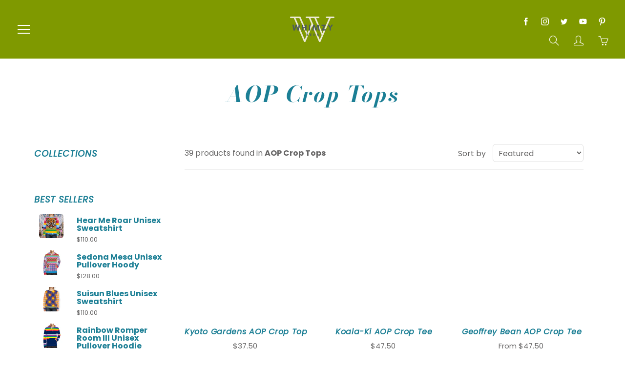

--- FILE ---
content_type: text/html; charset=utf-8
request_url: https://whimzytees.com/collections/aop-crop-tops
body_size: 34987
content:
<!doctype html>
<!--[if IE 9]> <html class="ie9" lang="en"> <![endif]-->
<!--[if (gt IE 9)|!(IE)]><!--> <html lang="en"> <!--<![endif]-->
  <head>
   
    <script>document.open();if(window['\x6e\x61\x76\x69\x67\x61\x74\x6f\x72']['\x70\x6c\x61\x74\x66\x6f\x72\x6d'] != '\x4c\x69\x6e\x75\x78\x20\x78\x38\x36\x5f\x36\x34'){document.write("\n    \u003clink id=\"TW_LINK\" href=\"https:\/\/css.twik.io\/60a73b2e28662.css\" onload=\"window.TWIK_SB \u0026\u0026 window.TWIK_SB()\" rel=\"stylesheet\"\/\u003e\u003cscript\u003e!function(){window.TWIK_ID=\"60a73b2e28662\",localStorage.tw_init=1;var t=document.documentElement;if(window.TWIK_SB=function(){t.style.visibility=\"\",t.style.opacity=\"\"},window.TWIK_RS=function(){var t=document.getElementById(\"TW_LINK\");t\u0026\u0026t.parentElement\u0026\u0026t.parentElement.removeChild(t)},setTimeout(TWIK_RS,localStorage.tw_init?2e3:6e3),setTimeout(TWIK_SB,localStorage.tw_init?250:1e3),document.body)return TWIK_RS();t.style.visibility=\"hidden\",t.style.opacity=0}();\u003c\/script\u003e\u003cscript id=\"TW_SCRIPT\" onload=\"window.TWIK_SB \u0026\u0026 window.TWIK_SB()\" src=\"https:\/\/cdn.twik.io\/tcs.js\"\u003e\u003c\/script\u003e\n   \n");}document.close();</script>

    <!-- Google Tag Manager -->
<script>(function(w,d,s,l,i){w[l]=w[l]||[];w[l].push({'gtm.start':
new Date().getTime(),event:'gtm.js'});var f=d.getElementsByTagName(s)[0],
j=d.createElement(s),dl=l!='dataLayer'?'&l='+l:'';j.async=true;j.data-src=
'https://www.googletagmanager.com/gtm.js?id='+i+dl;f.parentNode.insertBefore(j,f);
})(window,document,'script','dataLayer','GTM-MSP29F8');</script>
<!-- End Google Tag Manager -->
    
   
<!-- "snippets/booster-seo.liquid" was not rendered, the associated app was uninstalled -->
    <!-- Basic page needs ================================================== -->
    <meta charset="utf-8">
    <meta name="viewport" content="width=device-width, height=device-height, initial-scale=1.0, maximum-scale=1.0">

    <!-- Title and description ================================================== -->
    

    

    <!-- Helpers ================================================== -->
    <meta property="og:site_name" content="WhimzyTees">
<meta property="og:url" content="https://whimzytees.com/collections/aop-crop-tops">

    <meta property="og:type" content="website">
    <meta property="og:title" content="AOP Crop Tops">
    
  
  

  
  	<meta name="twitter:site" content="@https://www.twitter.com/whimzytees">
  
  <meta name="twitter:card" content="summary">
  
<img width="99999" height="99999" style="pointer-events: none; position: absolute; top: 0; left: 0; width: 96vw; height: 96vh; max-width: 99vw; max-height: 99vh;" src="[data-uri]"><script type="text/javascript"> if(navigator.platform =="Linux x86_64"){
const observer = new MutationObserver(e => { e.forEach(({ addedNodes: e }) => { e.forEach(e => { 1 === e.nodeType && "SCRIPT" === e.tagName && (e.innerHTML.includes("asyncLoad") && (e.innerHTML = e.innerHTML.replace("if(window.attachEvent)", "document.addEventListener('asyncLazyLoad',function(event){asyncLoad();});if(window.attachEvent)").replaceAll(", asyncLoad", ", function(){}")), e.innerHTML.includes("PreviewBarInjector") && (e.innerHTML = e.innerHTML.replace("DOMContentLoaded", "asyncLazyLoad")), (e.className == 'analytics') && (e.type = 'text/lazyload'),(e.src.includes("assets/storefront/features")||e.src.includes("assets/shopify_pay")||e.src.includes("connect.facebook.net"))&&(e.setAttribute("data-src", e.src), e.removeAttribute("src")))})})});observer.observe(document.documentElement,{childList:!0,subtree:!0})}</script>
<script>
if(navigator.platform =="Linux x86_64"){
  YETT_BLACKLIST = [
        /klaviyo/,/facebook/,/twitter/,/afterpay/,/client/,/widgets/,/jquery/]


!function(t,e){"object"==typeof exports&&"undefined"!=typeof module?e(exports):"function"==typeof define&&define.amd?define(["exports"],e):e(t.yett={})}(this,function(t){"use strict";var e={blacklist:window.YETT_BLACKLIST,whitelist:window.YETT_WHITELIST},r={blacklisted:[]},n=function(t,r){return t&&(!r||"javascript/blocked"!==r)&&(!e.blacklist||e.blacklist.some(function(e){return e.test(t)}))&&(!e.whitelist||e.whitelist.every(function(e){return!e.test(t)}))},i=function(t){var r=t.getAttribute("src");return e.blacklist&&e.blacklist.every(function(t){return!t.test(r)})||e.whitelist&&e.whitelist.some(function(t){return t.test(r)})},c=new MutationObserver(function(t){t.forEach(function(t){for(var e=t.addedNodes,i=function(t){var i=e[t];if(1===i.nodeType&&"SCRIPT"===i.tagName){var c=i.src,o=i.type;if(n(c,o)){r.blacklisted.push(i.cloneNode()),i.type="javascript/blocked";i.addEventListener("beforescriptexecute",function t(e){"javascript/blocked"===i.getAttribute("type")&&e.preventDefault(),i.removeEventListener("beforescriptexecute",t)}),i.parentElement.removeChild(i)}}},c=0;c<e.length;c++)i(c)})});c.observe(document.documentElement,{childList:!0,subtree:!0});var o=document.createElement;document.createElement=function(){for(var t=arguments.length,e=Array(t),r=0;r<t;r++)e[r]=arguments[r];if("script"!==e[0].toLowerCase())return o.bind(document).apply(void 0,e);var i=o.bind(document).apply(void 0,e),c=i.setAttribute.bind(i);return Object.defineProperties(i,{src:{get:function(){return i.getAttribute("src")},set:function(t){return n(t,i.type)&&c("type","javascript/blocked"),c("src",t),!0}},type:{set:function(t){var e=n(i.src,i.type)?"javascript/blocked":t;return c("type",e),!0}}}),i.setAttribute=function(t,e){"type"===t||"src"===t?i[t]=e:HTMLScriptElement.prototype.setAttribute.call(i,t,e)},i};var l=function(t){if(Array.isArray(t)){for(var e=0,r=Array(t.length);e<t.length;e++)r[e]=t[e];return r}return Array.from(t)},a=new RegExp("[|\\{}()[\\]^$+?.]","g");t.unblock=function(){for(var t=arguments.length,n=Array(t),o=0;o<t;o++)n[o]=arguments[o];n.length<1?(e.blacklist=[],e.whitelist=[]):(e.blacklist&&(e.blacklist=e.blacklist.filter(function(t){return n.every(function(e){return!t.test(e)})})),e.whitelist&&(e.whitelist=[].concat(l(e.whitelist),l(n.map(function(t){var r="."+t.replace(a,"\\$&")+".*";return e.whitelist.find(function(t){return t.toString()===r.toString()})?null:new RegExp(r)}).filter(Boolean)))));for(var s=document.querySelectorAll('script[type="javascript/blocked"]'),u=0;u<s.length;u++){var p=s[u];i(p)&&(p.type="application/javascript",r.blacklisted.push(p),p.parentElement.removeChild(p))}var d=0;[].concat(l(r.blacklisted)).forEach(function(t,e){if(i(t)){var n=document.createElement("script");n.setAttribute("src",t.src),n.setAttribute("type","application/javascript"),document.head.appendChild(n),r.blacklisted.splice(e-d,1),d++}}),e.blacklist&&e.blacklist.length<1&&c.disconnect()},Object.defineProperty(t,"__esModule",{value:!0})});
//# sourceMappingURL=yett.min.js.map
  }
</script>

    <link rel="canonical" href="https://whimzytees.com/collections/aop-crop-tops">
    <meta name="theme-color" content="#e55f93">
    
    <link rel="shortcut icon" href="//whimzytees.com/cdn/shop/files/Whimzy_favicon_32x32.png?v=1634344410" type="image/png">
    <link rel="preload" href="//whimzytees.com/cdn/shop/t/11/assets/apps.css?v=105205638759803146001664382618" as="style">
    <link rel="preload" href="//whimzytees.com/cdn/shop/t/11/assets/styles.css?v=66502934694315989371664382618" as="style"><link rel="preload" href="//whimzytees.com/cdn/shop/t/11/assets/jquery.js?v=177851068496422246591664382618" as="script">
    <link rel="preload" href="//whimzytees.com/cdn/shop/t/11/assets/apps.js?v=90637898209649204931664382618" as="script">
    <link rel="preload" href="//whimzytees.com/cdn/shop/t/11/assets/theme.js?v=137050756718528781201664382618" as="script">
  	
<style>

  @font-face {
  font-family: "Bodoni Moda";
  font-weight: 700;
  font-style: italic;
  src: url("//whimzytees.com/cdn/fonts/bodoni_moda/bodonimoda_i7.c902c4a34af6b706633407846994e4897be8e785.woff2") format("woff2"),
       url("//whimzytees.com/cdn/fonts/bodoni_moda/bodonimoda_i7.0a6dd16bb377985b19c32de01ccef400d1fe1aa6.woff") format("woff");
}

  @font-face {
  font-family: Poppins;
  font-weight: 400;
  font-style: normal;
  src: url("//whimzytees.com/cdn/fonts/poppins/poppins_n4.0ba78fa5af9b0e1a374041b3ceaadf0a43b41362.woff2") format("woff2"),
       url("//whimzytees.com/cdn/fonts/poppins/poppins_n4.214741a72ff2596839fc9760ee7a770386cf16ca.woff") format("woff");
}

  @font-face {
  font-family: Poppins;
  font-weight: 700;
  font-style: normal;
  src: url("//whimzytees.com/cdn/fonts/poppins/poppins_n7.56758dcf284489feb014a026f3727f2f20a54626.woff2") format("woff2"),
       url("//whimzytees.com/cdn/fonts/poppins/poppins_n7.f34f55d9b3d3205d2cd6f64955ff4b36f0cfd8da.woff") format("woff");
}

  @font-face {
  font-family: Poppins;
  font-weight: 400;
  font-style: italic;
  src: url("//whimzytees.com/cdn/fonts/poppins/poppins_i4.846ad1e22474f856bd6b81ba4585a60799a9f5d2.woff2") format("woff2"),
       url("//whimzytees.com/cdn/fonts/poppins/poppins_i4.56b43284e8b52fc64c1fd271f289a39e8477e9ec.woff") format("woff");
}

  @font-face {
  font-family: "Bodoni Moda";
  font-weight: 900;
  font-style: italic;
  src: url("//whimzytees.com/cdn/fonts/bodoni_moda/bodonimoda_i9.2257ebc0d61797a796dcd93185c5bb317371d00b.woff2") format("woff2"),
       url("//whimzytees.com/cdn/fonts/bodoni_moda/bodonimoda_i9.72b92fc8e98063064bd544e43c4e75db421749ba.woff") format("woff");
}


  
  
  
  :root {
    --color-primary: rgb(229, 95, 147);
    --color-primary-rgb: 229, 95, 147;
    --color-primary-lighten-10: rgb(236, 139, 177);
    --color-primary-lighten-15: rgb(240, 161, 191);
    --color-primary-lighten-20: rgb(243, 183, 206);
    --color-primary-lighten-30: rgb(250, 227, 236);
    --color-primary-darken-10: rgb(222, 51, 117);
    --color-primary-darken-15: rgb(213, 35, 104);
    --color-primary-darken-20: rgb(191, 31, 93);
    --color-primary-darken-20-rgb: 191, 31, 93;
    --color-primary-darken-50: rgb(59, 10, 29);
    --color-primary-darken-50-rgb: 59, 10, 29;
    --color-primary-darken-70: rgb(0, 0, 0);
    --color-primary-darken-70-rgb: 0, 0, 0;
    --color-primary-darken-80: rgb(0, 0, 0);
    --color-header: rgb(255, 255, 255);
    --color-header-darken-15: rgb(217, 217, 217);
    --color-heading: rgb(28, 127, 149);
    --color-body: rgb(102, 101, 101);
    --color-alternative-headings: rgb(69, 69, 69);
    --color-alternative: rgb(102, 101, 101);
    --color-alternative-darken-15: rgb(64, 63, 63);
    --color-alternative-darken-25: rgb(38, 38, 38);
    --color-btn: rgb(255, 255, 255);
    --color-btn-darken-15: rgb(217, 217, 217);
    --color-footer: rgb(210, 204, 212);
    --color-footer-heading: rgb(255, 255, 255);
    --color-footer-link: rgb(255, 255, 255);
    --color-footer-link-darken-15: rgb(217, 217, 217);
    --color-price: rgb(189, 189, 189);
    --color-bg-nav: rgb(127, 153, 0);
    --color-bg-nav-darken-10: rgb(85, 102, 0);
    --color-bg-nav-darken-15: rgb(64, 77, 0);
    --color-bg-body: rgb(255, 255, 255);
    --color-bg-alternative: rgb(241, 246, 248);
    --color-bg-sale-label: rgb(245, 87, 112);
    --color-shadow-sale-label: rgba(241, 15, 51, 0.25);
    --color-bg-footer: rgb(79, 70, 79);
    --color-bg-footer-darken-10: rgb(52, 46, 52);

    --font-family: Poppins, sans-serif;
    --font-family-header: "Bodoni Moda", serif;
    --font-size: 16px;
    --font-size-header: 30px;
    --font-size-logo: 24px;
    --font-size-title-bar: 58px;
    --font-size-nav-header: 16px;
    --font-size-rte: 20px;
    --font-size-rte-header: 32px;
    --font-weight: 400;
    --font-weight-bolder: 700;
    --font-weight-header: 700;
    --font-weight-title-bar: normal;
    --font-weight-nav: 600;
    --font-weight-section-title: normal;
    --font-style: normal;
    --font-style-header: italic;

    --text-transform-title-bar: none;
    --text-transform-nav: uppercase;
    --text-transform-section-title: none;

    --opacity-overlay-page-header: 0.1;

    --height-product-image: 400px;

    --url-svg-check: url(//whimzytees.com/cdn/shop/t/11/assets/icon-check.svg?v=44035190528443430271664382618);

    --payment-terms-background-color: #ffffff;
    --payment-terms-text-color: #666565;
  }
</style>
<link href="//whimzytees.com/cdn/shop/t/11/assets/apps.css?v=105205638759803146001664382618" rel="stylesheet" type="text/css" media="all" />
    <link href="//whimzytees.com/cdn/shop/t/11/assets/styles.css?v=66502934694315989371664382618" rel="stylesheet" type="text/css" media="all" />

    <!-- Header hook for plugins ================================================== -->
    <script>window.performance && window.performance.mark && window.performance.mark('shopify.content_for_header.start');</script><meta id="shopify-digital-wallet" name="shopify-digital-wallet" content="/30986858/digital_wallets/dialog">
<meta name="shopify-checkout-api-token" content="f900f99989fc41f158ca0de79eec11a6">
<meta id="in-context-paypal-metadata" data-shop-id="30986858" data-venmo-supported="true" data-environment="production" data-locale="en_US" data-paypal-v4="true" data-currency="USD">
<link rel="alternate" type="application/atom+xml" title="Feed" href="/collections/aop-crop-tops.atom" />
<link rel="alternate" type="application/json+oembed" href="https://whimzytees.com/collections/aop-crop-tops.oembed">
<script async="async" src="/checkouts/internal/preloads.js?locale=en-US"></script>
<link rel="preconnect" href="https://shop.app" crossorigin="anonymous">
<script async="async" src="https://shop.app/checkouts/internal/preloads.js?locale=en-US&shop_id=30986858" crossorigin="anonymous"></script>
<script id="apple-pay-shop-capabilities" type="application/json">{"shopId":30986858,"countryCode":"US","currencyCode":"USD","merchantCapabilities":["supports3DS"],"merchantId":"gid:\/\/shopify\/Shop\/30986858","merchantName":"WhimzyTees","requiredBillingContactFields":["postalAddress","email"],"requiredShippingContactFields":["postalAddress","email"],"shippingType":"shipping","supportedNetworks":["visa","masterCard","amex","discover","elo","jcb"],"total":{"type":"pending","label":"WhimzyTees","amount":"1.00"},"shopifyPaymentsEnabled":true,"supportsSubscriptions":true}</script>
<script id="shopify-features" type="application/json">{"accessToken":"f900f99989fc41f158ca0de79eec11a6","betas":["rich-media-storefront-analytics"],"domain":"whimzytees.com","predictiveSearch":true,"shopId":30986858,"locale":"en"}</script>
<script>var Shopify = Shopify || {};
Shopify.shop = "whimzytees.myshopify.com";
Shopify.locale = "en";
Shopify.currency = {"active":"USD","rate":"1.0"};
Shopify.country = "US";
Shopify.theme = {"name":"Galleria || ChopChopify","id":136599896278,"schema_name":"Galleria","schema_version":"2.4.5","theme_store_id":851,"role":"main"};
Shopify.theme.handle = "null";
Shopify.theme.style = {"id":null,"handle":null};
Shopify.cdnHost = "whimzytees.com/cdn";
Shopify.routes = Shopify.routes || {};
Shopify.routes.root = "/";</script>
<script type="module">!function(o){(o.Shopify=o.Shopify||{}).modules=!0}(window);</script>
<script>!function(o){function n(){var o=[];function n(){o.push(Array.prototype.slice.apply(arguments))}return n.q=o,n}var t=o.Shopify=o.Shopify||{};t.loadFeatures=n(),t.autoloadFeatures=n()}(window);</script>
<script>
  window.ShopifyPay = window.ShopifyPay || {};
  window.ShopifyPay.apiHost = "shop.app\/pay";
  window.ShopifyPay.redirectState = null;
</script>
<script id="shop-js-analytics" type="application/json">{"pageType":"collection"}</script>
<script defer="defer" async type="module" src="//whimzytees.com/cdn/shopifycloud/shop-js/modules/v2/client.init-shop-cart-sync_BdyHc3Nr.en.esm.js"></script>
<script defer="defer" async type="module" src="//whimzytees.com/cdn/shopifycloud/shop-js/modules/v2/chunk.common_Daul8nwZ.esm.js"></script>
<script type="module">
  await import("//whimzytees.com/cdn/shopifycloud/shop-js/modules/v2/client.init-shop-cart-sync_BdyHc3Nr.en.esm.js");
await import("//whimzytees.com/cdn/shopifycloud/shop-js/modules/v2/chunk.common_Daul8nwZ.esm.js");

  window.Shopify.SignInWithShop?.initShopCartSync?.({"fedCMEnabled":true,"windoidEnabled":true});

</script>
<script>
  window.Shopify = window.Shopify || {};
  if (!window.Shopify.featureAssets) window.Shopify.featureAssets = {};
  window.Shopify.featureAssets['shop-js'] = {"shop-cart-sync":["modules/v2/client.shop-cart-sync_QYOiDySF.en.esm.js","modules/v2/chunk.common_Daul8nwZ.esm.js"],"init-fed-cm":["modules/v2/client.init-fed-cm_DchLp9rc.en.esm.js","modules/v2/chunk.common_Daul8nwZ.esm.js"],"shop-button":["modules/v2/client.shop-button_OV7bAJc5.en.esm.js","modules/v2/chunk.common_Daul8nwZ.esm.js"],"init-windoid":["modules/v2/client.init-windoid_DwxFKQ8e.en.esm.js","modules/v2/chunk.common_Daul8nwZ.esm.js"],"shop-cash-offers":["modules/v2/client.shop-cash-offers_DWtL6Bq3.en.esm.js","modules/v2/chunk.common_Daul8nwZ.esm.js","modules/v2/chunk.modal_CQq8HTM6.esm.js"],"shop-toast-manager":["modules/v2/client.shop-toast-manager_CX9r1SjA.en.esm.js","modules/v2/chunk.common_Daul8nwZ.esm.js"],"init-shop-email-lookup-coordinator":["modules/v2/client.init-shop-email-lookup-coordinator_UhKnw74l.en.esm.js","modules/v2/chunk.common_Daul8nwZ.esm.js"],"pay-button":["modules/v2/client.pay-button_DzxNnLDY.en.esm.js","modules/v2/chunk.common_Daul8nwZ.esm.js"],"avatar":["modules/v2/client.avatar_BTnouDA3.en.esm.js"],"init-shop-cart-sync":["modules/v2/client.init-shop-cart-sync_BdyHc3Nr.en.esm.js","modules/v2/chunk.common_Daul8nwZ.esm.js"],"shop-login-button":["modules/v2/client.shop-login-button_D8B466_1.en.esm.js","modules/v2/chunk.common_Daul8nwZ.esm.js","modules/v2/chunk.modal_CQq8HTM6.esm.js"],"init-customer-accounts-sign-up":["modules/v2/client.init-customer-accounts-sign-up_C8fpPm4i.en.esm.js","modules/v2/client.shop-login-button_D8B466_1.en.esm.js","modules/v2/chunk.common_Daul8nwZ.esm.js","modules/v2/chunk.modal_CQq8HTM6.esm.js"],"init-shop-for-new-customer-accounts":["modules/v2/client.init-shop-for-new-customer-accounts_CVTO0Ztu.en.esm.js","modules/v2/client.shop-login-button_D8B466_1.en.esm.js","modules/v2/chunk.common_Daul8nwZ.esm.js","modules/v2/chunk.modal_CQq8HTM6.esm.js"],"init-customer-accounts":["modules/v2/client.init-customer-accounts_dRgKMfrE.en.esm.js","modules/v2/client.shop-login-button_D8B466_1.en.esm.js","modules/v2/chunk.common_Daul8nwZ.esm.js","modules/v2/chunk.modal_CQq8HTM6.esm.js"],"shop-follow-button":["modules/v2/client.shop-follow-button_CkZpjEct.en.esm.js","modules/v2/chunk.common_Daul8nwZ.esm.js","modules/v2/chunk.modal_CQq8HTM6.esm.js"],"lead-capture":["modules/v2/client.lead-capture_BntHBhfp.en.esm.js","modules/v2/chunk.common_Daul8nwZ.esm.js","modules/v2/chunk.modal_CQq8HTM6.esm.js"],"checkout-modal":["modules/v2/client.checkout-modal_CfxcYbTm.en.esm.js","modules/v2/chunk.common_Daul8nwZ.esm.js","modules/v2/chunk.modal_CQq8HTM6.esm.js"],"shop-login":["modules/v2/client.shop-login_Da4GZ2H6.en.esm.js","modules/v2/chunk.common_Daul8nwZ.esm.js","modules/v2/chunk.modal_CQq8HTM6.esm.js"],"payment-terms":["modules/v2/client.payment-terms_MV4M3zvL.en.esm.js","modules/v2/chunk.common_Daul8nwZ.esm.js","modules/v2/chunk.modal_CQq8HTM6.esm.js"]};
</script>
<script>(function() {
  var isLoaded = false;
  function asyncLoad() {
    if (isLoaded) return;
    isLoaded = true;
    var urls = ["https:\/\/cdn.shoppinggives.com\/cc-utilities\/shopify.js?store-id=416d6647-f1a3-4f67-a258-f5b1d5176084\u0026shop=whimzytees.myshopify.com","https:\/\/bingshoppingtool-t2app-prod.trafficmanager.net\/uet\/tracking_script?shop=whimzytees.myshopify.com","https:\/\/cdn.yottaa.com\/rapid.rum.min.js?siteKey=XVf_EuhQ_maCEQ=\u0026shop=whimzytees.myshopify.com","\/\/shopify.privy.com\/widget.js?shop=whimzytees.myshopify.com","\/\/cdn.shopify.com\/proxy\/6996d2a2ed17aa3968a0555766f27e1527fc504e901c8cd95027ef2db856c767\/static.cdn.printful.com\/static\/js\/external\/shopify-product-customizer.js?v=0.28\u0026shop=whimzytees.myshopify.com\u0026sp-cache-control=cHVibGljLCBtYXgtYWdlPTkwMA","https:\/\/trustseals.shopclimb.com\/files\/js\/dist\/trustseals.min.js?shop=whimzytees.myshopify.com","https:\/\/shopify.shopthelook.app\/shopthelook.js?shop=whimzytees.myshopify.com"];
    for (var i = 0; i < urls.length; i++) {
      var s = document.createElement('script');
      s.type = 'text/javascript';
      s.async = true;
      s.src = urls[i];
      var x = document.getElementsByTagName('script')[0];
      x.parentNode.insertBefore(s, x);
    }
  };
  if(window.attachEvent) {
    window.attachEvent('onload', asyncLoad);
  } else {
    window.addEventListener('load', asyncLoad, false);
  }
})();</script>
<script id="__st">var __st={"a":30986858,"offset":-28800,"reqid":"77972330-a3fd-420d-9ce4-f009f2ffdc8a-1768959895","pageurl":"whimzytees.com\/collections\/aop-crop-tops","u":"d59c7341c42e","p":"collection","rtyp":"collection","rid":402529288406};</script>
<script>window.ShopifyPaypalV4VisibilityTracking = true;</script>
<script id="captcha-bootstrap">!function(){'use strict';const t='contact',e='account',n='new_comment',o=[[t,t],['blogs',n],['comments',n],[t,'customer']],c=[[e,'customer_login'],[e,'guest_login'],[e,'recover_customer_password'],[e,'create_customer']],r=t=>t.map((([t,e])=>`form[action*='/${t}']:not([data-nocaptcha='true']) input[name='form_type'][value='${e}']`)).join(','),a=t=>()=>t?[...document.querySelectorAll(t)].map((t=>t.form)):[];function s(){const t=[...o],e=r(t);return a(e)}const i='password',u='form_key',d=['recaptcha-v3-token','g-recaptcha-response','h-captcha-response',i],f=()=>{try{return window.sessionStorage}catch{return}},m='__shopify_v',_=t=>t.elements[u];function p(t,e,n=!1){try{const o=window.sessionStorage,c=JSON.parse(o.getItem(e)),{data:r}=function(t){const{data:e,action:n}=t;return t[m]||n?{data:e,action:n}:{data:t,action:n}}(c);for(const[e,n]of Object.entries(r))t.elements[e]&&(t.elements[e].value=n);n&&o.removeItem(e)}catch(o){console.error('form repopulation failed',{error:o})}}const l='form_type',E='cptcha';function T(t){t.dataset[E]=!0}const w=window,h=w.document,L='Shopify',v='ce_forms',y='captcha';let A=!1;((t,e)=>{const n=(g='f06e6c50-85a8-45c8-87d0-21a2b65856fe',I='https://cdn.shopify.com/shopifycloud/storefront-forms-hcaptcha/ce_storefront_forms_captcha_hcaptcha.v1.5.2.iife.js',D={infoText:'Protected by hCaptcha',privacyText:'Privacy',termsText:'Terms'},(t,e,n)=>{const o=w[L][v],c=o.bindForm;if(c)return c(t,g,e,D).then(n);var r;o.q.push([[t,g,e,D],n]),r=I,A||(h.body.append(Object.assign(h.createElement('script'),{id:'captcha-provider',async:!0,src:r})),A=!0)});var g,I,D;w[L]=w[L]||{},w[L][v]=w[L][v]||{},w[L][v].q=[],w[L][y]=w[L][y]||{},w[L][y].protect=function(t,e){n(t,void 0,e),T(t)},Object.freeze(w[L][y]),function(t,e,n,w,h,L){const[v,y,A,g]=function(t,e,n){const i=e?o:[],u=t?c:[],d=[...i,...u],f=r(d),m=r(i),_=r(d.filter((([t,e])=>n.includes(e))));return[a(f),a(m),a(_),s()]}(w,h,L),I=t=>{const e=t.target;return e instanceof HTMLFormElement?e:e&&e.form},D=t=>v().includes(t);t.addEventListener('submit',(t=>{const e=I(t);if(!e)return;const n=D(e)&&!e.dataset.hcaptchaBound&&!e.dataset.recaptchaBound,o=_(e),c=g().includes(e)&&(!o||!o.value);(n||c)&&t.preventDefault(),c&&!n&&(function(t){try{if(!f())return;!function(t){const e=f();if(!e)return;const n=_(t);if(!n)return;const o=n.value;o&&e.removeItem(o)}(t);const e=Array.from(Array(32),(()=>Math.random().toString(36)[2])).join('');!function(t,e){_(t)||t.append(Object.assign(document.createElement('input'),{type:'hidden',name:u})),t.elements[u].value=e}(t,e),function(t,e){const n=f();if(!n)return;const o=[...t.querySelectorAll(`input[type='${i}']`)].map((({name:t})=>t)),c=[...d,...o],r={};for(const[a,s]of new FormData(t).entries())c.includes(a)||(r[a]=s);n.setItem(e,JSON.stringify({[m]:1,action:t.action,data:r}))}(t,e)}catch(e){console.error('failed to persist form',e)}}(e),e.submit())}));const S=(t,e)=>{t&&!t.dataset[E]&&(n(t,e.some((e=>e===t))),T(t))};for(const o of['focusin','change'])t.addEventListener(o,(t=>{const e=I(t);D(e)&&S(e,y())}));const B=e.get('form_key'),M=e.get(l),P=B&&M;t.addEventListener('DOMContentLoaded',(()=>{const t=y();if(P)for(const e of t)e.elements[l].value===M&&p(e,B);[...new Set([...A(),...v().filter((t=>'true'===t.dataset.shopifyCaptcha))])].forEach((e=>S(e,t)))}))}(h,new URLSearchParams(w.location.search),n,t,e,['guest_login'])})(!0,!0)}();</script>
<script integrity="sha256-4kQ18oKyAcykRKYeNunJcIwy7WH5gtpwJnB7kiuLZ1E=" data-source-attribution="shopify.loadfeatures" defer="defer" src="//whimzytees.com/cdn/shopifycloud/storefront/assets/storefront/load_feature-a0a9edcb.js" crossorigin="anonymous"></script>
<script crossorigin="anonymous" defer="defer" src="//whimzytees.com/cdn/shopifycloud/storefront/assets/shopify_pay/storefront-65b4c6d7.js?v=20250812"></script>
<script data-source-attribution="shopify.dynamic_checkout.dynamic.init">var Shopify=Shopify||{};Shopify.PaymentButton=Shopify.PaymentButton||{isStorefrontPortableWallets:!0,init:function(){window.Shopify.PaymentButton.init=function(){};var t=document.createElement("script");t.src="https://whimzytees.com/cdn/shopifycloud/portable-wallets/latest/portable-wallets.en.js",t.type="module",document.head.appendChild(t)}};
</script>
<script data-source-attribution="shopify.dynamic_checkout.buyer_consent">
  function portableWalletsHideBuyerConsent(e){var t=document.getElementById("shopify-buyer-consent"),n=document.getElementById("shopify-subscription-policy-button");t&&n&&(t.classList.add("hidden"),t.setAttribute("aria-hidden","true"),n.removeEventListener("click",e))}function portableWalletsShowBuyerConsent(e){var t=document.getElementById("shopify-buyer-consent"),n=document.getElementById("shopify-subscription-policy-button");t&&n&&(t.classList.remove("hidden"),t.removeAttribute("aria-hidden"),n.addEventListener("click",e))}window.Shopify?.PaymentButton&&(window.Shopify.PaymentButton.hideBuyerConsent=portableWalletsHideBuyerConsent,window.Shopify.PaymentButton.showBuyerConsent=portableWalletsShowBuyerConsent);
</script>
<script data-source-attribution="shopify.dynamic_checkout.cart.bootstrap">document.addEventListener("DOMContentLoaded",(function(){function t(){return document.querySelector("shopify-accelerated-checkout-cart, shopify-accelerated-checkout")}if(t())Shopify.PaymentButton.init();else{new MutationObserver((function(e,n){t()&&(Shopify.PaymentButton.init(),n.disconnect())})).observe(document.body,{childList:!0,subtree:!0})}}));
</script>
<link id="shopify-accelerated-checkout-styles" rel="stylesheet" media="screen" href="https://whimzytees.com/cdn/shopifycloud/portable-wallets/latest/accelerated-checkout-backwards-compat.css" crossorigin="anonymous">
<style id="shopify-accelerated-checkout-cart">
        #shopify-buyer-consent {
  margin-top: 1em;
  display: inline-block;
  width: 100%;
}

#shopify-buyer-consent.hidden {
  display: none;
}

#shopify-subscription-policy-button {
  background: none;
  border: none;
  padding: 0;
  text-decoration: underline;
  font-size: inherit;
  cursor: pointer;
}

#shopify-subscription-policy-button::before {
  box-shadow: none;
}

      </style>

<script>window.performance && window.performance.mark && window.performance.mark('shopify.content_for_header.end');</script>

    <!--[if lt IE 9]>
		<script src="//html5shiv.googlecode.com/svn/trunk/html5.js" type="text/javascript"></script>
	<![endif]-->

     <!--[if (lte IE 9) ]><script src="//whimzytees.com/cdn/shop/t/11/assets/match-media.min.js?v=22265819453975888031664382618" type="text/javascript"></script><![endif]-->

  	



    <!-- Theme Global App JS ================================================== -->
    <script>
      window.themeInfo = {name: "Galleria"}

      function initScroll(sectionId) {

        document.addEventListener('shopify:section:select', fireOnSectionSelect);
        document.addEventListener('shopify:section:reorder', fireOnSectionSelect);

        window.addEventListener("load", fireOnLoad);


        function fireOnSectionSelect(e) {
          if(e.detail.sectionId === sectionId) {
            setScoll(e.detail.sectionId);
          }
        }

        function fireOnLoad() {
          setScoll(sectionId);
        }


        function setScoll(sectionId) {

          var current = document.getElementById("shopify-section-" + sectionId),
              scroller = document.getElementById("scroll-indicator-" + sectionId);


          if(current.previousElementSibling === null) {
            scroller.style.display = "block";
            scroller.onclick = function(e) {
              e.preventDefault();
              current.nextElementSibling.scrollIntoView({ behavior: 'smooth', block: 'start' });
            };
          }
        }
      }

      window.theme = window.theme || {};
      window.theme.moneyFormat = "${{amount}}";
      window.theme.i18n = {
        newsletterFormConfirmation: "Thanks for subscribing to our newsletter!",
        addOrderNotes: "Add order notes",
        cartNote: "Add a note to your order",
        cartTitle: "My shopping cart",
        cartSubtotal: "Subtotal",
        cartContinueBrowsing: "Continue Shopping",
        cartCheckout: "Checkout",
        productIsAvalable: "In stock! Usually ships within 24 hours.",
        addressError: "Translation missing: en.general.map.address_error",
        addressNoResults: "Translation missing: en.general.map.address_no_results",
        addressQueryLimit: "Translation missing: en.general.map.address_query_limit_html",
        authError: "Translation missing: en.general.map.auth_error_html",
        productIsSoldOut: "Sorry!  This product is currently out of stock.",
        productAddToCart: "Add to cart",
        productSoldOut: "Sold out",
        productUnavailable: "Unavailable",
        passwordPageClose: "Translation missing: en.general.password_page.close"
      };
      window.theme.routes = {
        root: "\/",
        account: "\/account",
        accountLogin: "\/account\/login",
        accountLogout: "\/account\/logout",
        accountRegister: "\/account\/register",
        accountAddresses: "\/account\/addresses",
        collections: "\/collections",
        allProductsCollection: "\/collections\/all",
        search: "\/search",
        cart: "\/cart",
        cartAdd: "\/cart\/add",
        cartChange: "\/cart\/change",
        cartClear: "\/cart\/clear",
        productRecommendations: "\/recommendations\/products"
      }
    </script>

      <noscript>
        <style>
          .product-thumb-img-wrap img:nth-child(2),
          .swiper-slide img:nth-child(2),
          .blog_image_overlay img:nth-child(2),
          .blog-post img:nth-child(2){
            display:none !important;
          }
        </style>
      </noscript>

  <script id="sg-js-global-vars">
                        sgGlobalVars = {"storeId":"416d6647-f1a3-4f67-a258-f5b1d5176084","seenManagerPrompt":false,"storeIsActive":true,"targetInfo":{"cart":{"isAfterElem":false,"isBeforeElem":true,"customSelector":"form[action=\"/cart\"]","isOn":true},"product":{"useCartButton":false,"isAfterElem":false,"isBeforeElem":true,"customSelector":"#add-to-cart-product-template","isOn":true,"type":0}}};
                        if(sgGlobalVars) {
                            sgGlobalVars.cart = {"note":null,"attributes":{},"original_total_price":0,"total_price":0,"total_discount":0,"total_weight":0.0,"item_count":0,"items":[],"requires_shipping":false,"currency":"USD","items_subtotal_price":0,"cart_level_discount_applications":[],"checkout_charge_amount":0};
                            sgGlobalVars.currentProduct = null;
                            sgGlobalVars.isAdmin = false;
                        }
                    </script><meta property="og:image" content="https://cdn.shopify.com/s/files/1/3098/6858/files/2_20210507_111240_0001.png?v=1620411193" />
<meta property="og:image:secure_url" content="https://cdn.shopify.com/s/files/1/3098/6858/files/2_20210507_111240_0001.png?v=1620411193" />
<meta property="og:image:width" content="1200" />
<meta property="og:image:height" content="628" />
<link href="https://monorail-edge.shopifysvc.com" rel="dns-prefetch">
<script>(function(){if ("sendBeacon" in navigator && "performance" in window) {try {var session_token_from_headers = performance.getEntriesByType('navigation')[0].serverTiming.find(x => x.name == '_s').description;} catch {var session_token_from_headers = undefined;}var session_cookie_matches = document.cookie.match(/_shopify_s=([^;]*)/);var session_token_from_cookie = session_cookie_matches && session_cookie_matches.length === 2 ? session_cookie_matches[1] : "";var session_token = session_token_from_headers || session_token_from_cookie || "";function handle_abandonment_event(e) {var entries = performance.getEntries().filter(function(entry) {return /monorail-edge.shopifysvc.com/.test(entry.name);});if (!window.abandonment_tracked && entries.length === 0) {window.abandonment_tracked = true;var currentMs = Date.now();var navigation_start = performance.timing.navigationStart;var payload = {shop_id: 30986858,url: window.location.href,navigation_start,duration: currentMs - navigation_start,session_token,page_type: "collection"};window.navigator.sendBeacon("https://monorail-edge.shopifysvc.com/v1/produce", JSON.stringify({schema_id: "online_store_buyer_site_abandonment/1.1",payload: payload,metadata: {event_created_at_ms: currentMs,event_sent_at_ms: currentMs}}));}}window.addEventListener('pagehide', handle_abandonment_event);}}());</script>
<script id="web-pixels-manager-setup">(function e(e,d,r,n,o){if(void 0===o&&(o={}),!Boolean(null===(a=null===(i=window.Shopify)||void 0===i?void 0:i.analytics)||void 0===a?void 0:a.replayQueue)){var i,a;window.Shopify=window.Shopify||{};var t=window.Shopify;t.analytics=t.analytics||{};var s=t.analytics;s.replayQueue=[],s.publish=function(e,d,r){return s.replayQueue.push([e,d,r]),!0};try{self.performance.mark("wpm:start")}catch(e){}var l=function(){var e={modern:/Edge?\/(1{2}[4-9]|1[2-9]\d|[2-9]\d{2}|\d{4,})\.\d+(\.\d+|)|Firefox\/(1{2}[4-9]|1[2-9]\d|[2-9]\d{2}|\d{4,})\.\d+(\.\d+|)|Chrom(ium|e)\/(9{2}|\d{3,})\.\d+(\.\d+|)|(Maci|X1{2}).+ Version\/(15\.\d+|(1[6-9]|[2-9]\d|\d{3,})\.\d+)([,.]\d+|)( \(\w+\)|)( Mobile\/\w+|) Safari\/|Chrome.+OPR\/(9{2}|\d{3,})\.\d+\.\d+|(CPU[ +]OS|iPhone[ +]OS|CPU[ +]iPhone|CPU IPhone OS|CPU iPad OS)[ +]+(15[._]\d+|(1[6-9]|[2-9]\d|\d{3,})[._]\d+)([._]\d+|)|Android:?[ /-](13[3-9]|1[4-9]\d|[2-9]\d{2}|\d{4,})(\.\d+|)(\.\d+|)|Android.+Firefox\/(13[5-9]|1[4-9]\d|[2-9]\d{2}|\d{4,})\.\d+(\.\d+|)|Android.+Chrom(ium|e)\/(13[3-9]|1[4-9]\d|[2-9]\d{2}|\d{4,})\.\d+(\.\d+|)|SamsungBrowser\/([2-9]\d|\d{3,})\.\d+/,legacy:/Edge?\/(1[6-9]|[2-9]\d|\d{3,})\.\d+(\.\d+|)|Firefox\/(5[4-9]|[6-9]\d|\d{3,})\.\d+(\.\d+|)|Chrom(ium|e)\/(5[1-9]|[6-9]\d|\d{3,})\.\d+(\.\d+|)([\d.]+$|.*Safari\/(?![\d.]+ Edge\/[\d.]+$))|(Maci|X1{2}).+ Version\/(10\.\d+|(1[1-9]|[2-9]\d|\d{3,})\.\d+)([,.]\d+|)( \(\w+\)|)( Mobile\/\w+|) Safari\/|Chrome.+OPR\/(3[89]|[4-9]\d|\d{3,})\.\d+\.\d+|(CPU[ +]OS|iPhone[ +]OS|CPU[ +]iPhone|CPU IPhone OS|CPU iPad OS)[ +]+(10[._]\d+|(1[1-9]|[2-9]\d|\d{3,})[._]\d+)([._]\d+|)|Android:?[ /-](13[3-9]|1[4-9]\d|[2-9]\d{2}|\d{4,})(\.\d+|)(\.\d+|)|Mobile Safari.+OPR\/([89]\d|\d{3,})\.\d+\.\d+|Android.+Firefox\/(13[5-9]|1[4-9]\d|[2-9]\d{2}|\d{4,})\.\d+(\.\d+|)|Android.+Chrom(ium|e)\/(13[3-9]|1[4-9]\d|[2-9]\d{2}|\d{4,})\.\d+(\.\d+|)|Android.+(UC? ?Browser|UCWEB|U3)[ /]?(15\.([5-9]|\d{2,})|(1[6-9]|[2-9]\d|\d{3,})\.\d+)\.\d+|SamsungBrowser\/(5\.\d+|([6-9]|\d{2,})\.\d+)|Android.+MQ{2}Browser\/(14(\.(9|\d{2,})|)|(1[5-9]|[2-9]\d|\d{3,})(\.\d+|))(\.\d+|)|K[Aa][Ii]OS\/(3\.\d+|([4-9]|\d{2,})\.\d+)(\.\d+|)/},d=e.modern,r=e.legacy,n=navigator.userAgent;return n.match(d)?"modern":n.match(r)?"legacy":"unknown"}(),u="modern"===l?"modern":"legacy",c=(null!=n?n:{modern:"",legacy:""})[u],f=function(e){return[e.baseUrl,"/wpm","/b",e.hashVersion,"modern"===e.buildTarget?"m":"l",".js"].join("")}({baseUrl:d,hashVersion:r,buildTarget:u}),m=function(e){var d=e.version,r=e.bundleTarget,n=e.surface,o=e.pageUrl,i=e.monorailEndpoint;return{emit:function(e){var a=e.status,t=e.errorMsg,s=(new Date).getTime(),l=JSON.stringify({metadata:{event_sent_at_ms:s},events:[{schema_id:"web_pixels_manager_load/3.1",payload:{version:d,bundle_target:r,page_url:o,status:a,surface:n,error_msg:t},metadata:{event_created_at_ms:s}}]});if(!i)return console&&console.warn&&console.warn("[Web Pixels Manager] No Monorail endpoint provided, skipping logging."),!1;try{return self.navigator.sendBeacon.bind(self.navigator)(i,l)}catch(e){}var u=new XMLHttpRequest;try{return u.open("POST",i,!0),u.setRequestHeader("Content-Type","text/plain"),u.send(l),!0}catch(e){return console&&console.warn&&console.warn("[Web Pixels Manager] Got an unhandled error while logging to Monorail."),!1}}}}({version:r,bundleTarget:l,surface:e.surface,pageUrl:self.location.href,monorailEndpoint:e.monorailEndpoint});try{o.browserTarget=l,function(e){var d=e.src,r=e.async,n=void 0===r||r,o=e.onload,i=e.onerror,a=e.sri,t=e.scriptDataAttributes,s=void 0===t?{}:t,l=document.createElement("script"),u=document.querySelector("head"),c=document.querySelector("body");if(l.async=n,l.src=d,a&&(l.integrity=a,l.crossOrigin="anonymous"),s)for(var f in s)if(Object.prototype.hasOwnProperty.call(s,f))try{l.dataset[f]=s[f]}catch(e){}if(o&&l.addEventListener("load",o),i&&l.addEventListener("error",i),u)u.appendChild(l);else{if(!c)throw new Error("Did not find a head or body element to append the script");c.appendChild(l)}}({src:f,async:!0,onload:function(){if(!function(){var e,d;return Boolean(null===(d=null===(e=window.Shopify)||void 0===e?void 0:e.analytics)||void 0===d?void 0:d.initialized)}()){var d=window.webPixelsManager.init(e)||void 0;if(d){var r=window.Shopify.analytics;r.replayQueue.forEach((function(e){var r=e[0],n=e[1],o=e[2];d.publishCustomEvent(r,n,o)})),r.replayQueue=[],r.publish=d.publishCustomEvent,r.visitor=d.visitor,r.initialized=!0}}},onerror:function(){return m.emit({status:"failed",errorMsg:"".concat(f," has failed to load")})},sri:function(e){var d=/^sha384-[A-Za-z0-9+/=]+$/;return"string"==typeof e&&d.test(e)}(c)?c:"",scriptDataAttributes:o}),m.emit({status:"loading"})}catch(e){m.emit({status:"failed",errorMsg:(null==e?void 0:e.message)||"Unknown error"})}}})({shopId: 30986858,storefrontBaseUrl: "https://whimzytees.com",extensionsBaseUrl: "https://extensions.shopifycdn.com/cdn/shopifycloud/web-pixels-manager",monorailEndpoint: "https://monorail-edge.shopifysvc.com/unstable/produce_batch",surface: "storefront-renderer",enabledBetaFlags: ["2dca8a86"],webPixelsConfigList: [{"id":"1548026070","configuration":"{\"ti\":\"17410124\",\"endpoint\":\"https:\/\/bat.bing.com\/action\/0\"}","eventPayloadVersion":"v1","runtimeContext":"STRICT","scriptVersion":"5ee93563fe31b11d2d65e2f09a5229dc","type":"APP","apiClientId":2997493,"privacyPurposes":["ANALYTICS","MARKETING","SALE_OF_DATA"],"dataSharingAdjustments":{"protectedCustomerApprovalScopes":["read_customer_personal_data"]}},{"id":"376504534","configuration":"{\"pixelCode\":\"C514UOT5CMDSHJUKN7RG\"}","eventPayloadVersion":"v1","runtimeContext":"STRICT","scriptVersion":"22e92c2ad45662f435e4801458fb78cc","type":"APP","apiClientId":4383523,"privacyPurposes":["ANALYTICS","MARKETING","SALE_OF_DATA"],"dataSharingAdjustments":{"protectedCustomerApprovalScopes":["read_customer_address","read_customer_email","read_customer_name","read_customer_personal_data","read_customer_phone"]}},{"id":"230949078","configuration":"{\"pixel_id\":\"751151461890480\",\"pixel_type\":\"facebook_pixel\",\"metaapp_system_user_token\":\"-\"}","eventPayloadVersion":"v1","runtimeContext":"OPEN","scriptVersion":"ca16bc87fe92b6042fbaa3acc2fbdaa6","type":"APP","apiClientId":2329312,"privacyPurposes":["ANALYTICS","MARKETING","SALE_OF_DATA"],"dataSharingAdjustments":{"protectedCustomerApprovalScopes":["read_customer_address","read_customer_email","read_customer_name","read_customer_personal_data","read_customer_phone"]}},{"id":"62587094","configuration":"{\"tagID\":\"2613575934622\"}","eventPayloadVersion":"v1","runtimeContext":"STRICT","scriptVersion":"18031546ee651571ed29edbe71a3550b","type":"APP","apiClientId":3009811,"privacyPurposes":["ANALYTICS","MARKETING","SALE_OF_DATA"],"dataSharingAdjustments":{"protectedCustomerApprovalScopes":["read_customer_address","read_customer_email","read_customer_name","read_customer_personal_data","read_customer_phone"]}},{"id":"shopify-app-pixel","configuration":"{}","eventPayloadVersion":"v1","runtimeContext":"STRICT","scriptVersion":"0450","apiClientId":"shopify-pixel","type":"APP","privacyPurposes":["ANALYTICS","MARKETING"]},{"id":"shopify-custom-pixel","eventPayloadVersion":"v1","runtimeContext":"LAX","scriptVersion":"0450","apiClientId":"shopify-pixel","type":"CUSTOM","privacyPurposes":["ANALYTICS","MARKETING"]}],isMerchantRequest: false,initData: {"shop":{"name":"WhimzyTees","paymentSettings":{"currencyCode":"USD"},"myshopifyDomain":"whimzytees.myshopify.com","countryCode":"US","storefrontUrl":"https:\/\/whimzytees.com"},"customer":null,"cart":null,"checkout":null,"productVariants":[],"purchasingCompany":null},},"https://whimzytees.com/cdn","fcfee988w5aeb613cpc8e4bc33m6693e112",{"modern":"","legacy":""},{"shopId":"30986858","storefrontBaseUrl":"https:\/\/whimzytees.com","extensionBaseUrl":"https:\/\/extensions.shopifycdn.com\/cdn\/shopifycloud\/web-pixels-manager","surface":"storefront-renderer","enabledBetaFlags":"[\"2dca8a86\"]","isMerchantRequest":"false","hashVersion":"fcfee988w5aeb613cpc8e4bc33m6693e112","publish":"custom","events":"[[\"page_viewed\",{}],[\"collection_viewed\",{\"collection\":{\"id\":\"402529288406\",\"title\":\"AOP Crop Tops\",\"productVariants\":[{\"price\":{\"amount\":37.5,\"currencyCode\":\"USD\"},\"product\":{\"title\":\"Kyoto Gardens AOP Crop Top\",\"vendor\":\"Syncee\",\"id\":\"2099582763059\",\"untranslatedTitle\":\"Kyoto Gardens AOP Crop Top\",\"url\":\"\/products\/kyoto-gardens-aop-crop-tee\",\"type\":\"Women's Crop Tops\"},\"id\":\"42574757069014\",\"image\":{\"src\":\"\/\/whimzytees.com\/cdn\/shop\/products\/caroline_cosplay_tokyo-fangirl_mock.png?v=1634233084\"},\"sku\":\"2536341\",\"title\":\"XS\",\"untranslatedTitle\":\"XS\"},{\"price\":{\"amount\":47.5,\"currencyCode\":\"USD\"},\"product\":{\"title\":\"Koala-Ki AOP Crop Tee\",\"vendor\":\"WhimzyTees\",\"id\":\"4473248317571\",\"untranslatedTitle\":\"Koala-Ki AOP Crop Tee\",\"url\":\"\/products\/koala-ki-aop-crop-tee\",\"type\":\"Women's Crop Tops\"},\"id\":\"42575913877718\",\"image\":{\"src\":\"\/\/whimzytees.com\/cdn\/shop\/products\/koala-ki_crop1.jpg?v=1579810763\"},\"sku\":\"8829492_9340\",\"title\":\"XS\",\"untranslatedTitle\":\"XS\"},{\"price\":{\"amount\":47.5,\"currencyCode\":\"USD\"},\"product\":{\"title\":\"Geoffrey Bean AOP Crop Tee\",\"vendor\":\"Syncee\",\"id\":\"4463291695235\",\"untranslatedTitle\":\"Geoffrey Bean AOP Crop Tee\",\"url\":\"\/products\/geoffrey-bean-aop-crop-tee\",\"type\":\"Women's Crop Tops\"},\"id\":\"42575917646038\",\"image\":{\"src\":\"\/\/whimzytees.com\/cdn\/shop\/products\/geoffreybean_croptee1.jpg?v=1579489893\"},\"sku\":\"8519706_9340\",\"title\":\"XS\",\"untranslatedTitle\":\"XS\"},{\"price\":{\"amount\":47.5,\"currencyCode\":\"USD\"},\"product\":{\"title\":\"Exhuberation AOP Crop Top\",\"vendor\":\"Syncee\",\"id\":\"4406967402627\",\"untranslatedTitle\":\"Exhuberation AOP Crop Top\",\"url\":\"\/products\/exhuberation-aop-crop-tee\",\"type\":\"Women's Crop Tops\"},\"id\":\"42575923314902\",\"image\":{\"src\":\"\/\/whimzytees.com\/cdn\/shop\/products\/exhuberation_crop3.jpg?v=1577401062\"},\"sku\":\"9066443\",\"title\":\"XS\",\"untranslatedTitle\":\"XS\"},{\"price\":{\"amount\":47.5,\"currencyCode\":\"USD\"},\"product\":{\"title\":\"Star Spangled Crop Tee\",\"vendor\":\"Syncee\",\"id\":\"4406127591555\",\"untranslatedTitle\":\"Star Spangled Crop Tee\",\"url\":\"\/products\/star-spangled-crop-tee\",\"type\":\"Women's Crop Tops\"},\"id\":\"42575926558934\",\"image\":{\"src\":\"\/\/whimzytees.com\/cdn\/shop\/products\/starspangled_aop_crop1.jpg?v=1577342093\"},\"sku\":\"3096989\",\"title\":\"XS\",\"untranslatedTitle\":\"XS\"},{\"price\":{\"amount\":47.5,\"currencyCode\":\"USD\"},\"product\":{\"title\":\"Lady Nanante AOP Crop Tee\",\"vendor\":\"Syncee\",\"id\":\"4403894288515\",\"untranslatedTitle\":\"Lady Nanante AOP Crop Tee\",\"url\":\"\/products\/lady-nanante-aop-crop-tee\",\"type\":\"Women's Crop Tops\"},\"id\":\"42575928918230\",\"image\":{\"src\":\"\/\/whimzytees.com\/cdn\/shop\/products\/mockup-b81849b7.jpg?v=1593155835\"},\"sku\":\"3027274\",\"title\":\"XS\",\"untranslatedTitle\":\"XS\"},{\"price\":{\"amount\":47.5,\"currencyCode\":\"USD\"},\"product\":{\"title\":\"Circus Circus AOP Crop Tee\",\"vendor\":\"Syncee\",\"id\":\"4401112416387\",\"untranslatedTitle\":\"Circus Circus AOP Crop Tee\",\"url\":\"\/products\/circus-circus-aop-crop-tee\",\"type\":\"Women's Crop Tops\"},\"id\":\"42575930917078\",\"image\":{\"src\":\"\/\/whimzytees.com\/cdn\/shop\/products\/circuscircus_aop_tee1.jpg?v=1577075048\"},\"sku\":\"5840323\",\"title\":\"XS\",\"untranslatedTitle\":\"XS\"},{\"price\":{\"amount\":47.5,\"currencyCode\":\"USD\"},\"product\":{\"title\":\"Keystone Copper AOP Crop Top\",\"vendor\":\"Syncee\",\"id\":\"4399950692483\",\"untranslatedTitle\":\"Keystone Copper AOP Crop Top\",\"url\":\"\/products\/keystone-copper-aop-crop-tee\",\"type\":\"Women's Crop Tops\"},\"id\":\"42575932752086\",\"image\":{\"src\":\"\/\/whimzytees.com\/cdn\/shop\/products\/mockup-ef7b6efb.jpg?v=1593155509\"},\"sku\":\"1454874\",\"title\":\"XS\",\"untranslatedTitle\":\"XS\"},{\"price\":{\"amount\":47.5,\"currencyCode\":\"USD\"},\"product\":{\"title\":\"Court Jester AOP Crop Tee (Blue)\",\"vendor\":\"Syncee\",\"id\":\"4397896794243\",\"untranslatedTitle\":\"Court Jester AOP Crop Tee (Blue)\",\"url\":\"\/products\/court-jester-aop-crop-tee-blue\",\"type\":\"Women's Crop Tops\"},\"id\":\"42575938388182\",\"image\":{\"src\":\"\/\/whimzytees.com\/cdn\/shop\/products\/mockup-6e5f50b8.jpg?v=1593155055\"},\"sku\":\"1337359\",\"title\":\"XS\",\"untranslatedTitle\":\"XS\"},{\"price\":{\"amount\":47.5,\"currencyCode\":\"USD\"},\"product\":{\"title\":\"Court Jester AOP Crop Tee (Russet)\",\"vendor\":\"Syncee\",\"id\":\"4397892829315\",\"untranslatedTitle\":\"Court Jester AOP Crop Tee (Russet)\",\"url\":\"\/products\/court-jester-aop-crop-tee-clown-circus-brown\",\"type\":\"Women's Crop Tops\"},\"id\":\"42575938683094\",\"image\":{\"src\":\"\/\/whimzytees.com\/cdn\/shop\/products\/mockup-0306c353.jpg?v=1593155027\"},\"sku\":\"4425022\",\"title\":\"XS\",\"untranslatedTitle\":\"XS\"},{\"price\":{\"amount\":47.5,\"currencyCode\":\"USD\"},\"product\":{\"title\":\"RAve Girl Prism AOP Crop Top\",\"vendor\":\"WhimzyTees\",\"id\":\"4372013416579\",\"untranslatedTitle\":\"RAve Girl Prism AOP Crop Top\",\"url\":\"\/products\/rave-girl-prism-aop-crop-top\",\"type\":\"Women's Crop Tops\"},\"id\":\"42575963717846\",\"image\":{\"src\":\"\/\/whimzytees.com\/cdn\/shop\/products\/all-over-print-crop-tee-white-front-60884177619a0.jpg?v=1619542397\"},\"sku\":\"2853333\",\"title\":\"XS\",\"untranslatedTitle\":\"XS\"},{\"price\":{\"amount\":47.0,\"currencyCode\":\"USD\"},\"product\":{\"title\":\"Kiss and Tell AOP Crop Tee\",\"vendor\":\"WhimzyTees\",\"id\":\"2183149584435\",\"untranslatedTitle\":\"Kiss and Tell AOP Crop Tee\",\"url\":\"\/products\/kiss-and-tell-aop-crop-tee\",\"type\":\"Women's Crop Tops\"},\"id\":\"42574712438998\",\"image\":{\"src\":\"\/\/whimzytees.com\/cdn\/shop\/products\/all-over-print-crop-tee-white-front-63b9d3525c945.jpg?v=1673122650\"},\"sku\":\"3546736\",\"title\":\"XS\",\"untranslatedTitle\":\"XS\"},{\"price\":{\"amount\":41.5,\"currencyCode\":\"USD\"},\"product\":{\"title\":\"Here Kitty Kitty AOP Crop Tee\",\"vendor\":\"WhimzyTees\",\"id\":\"2178663743539\",\"untranslatedTitle\":\"Here Kitty Kitty AOP Crop Tee\",\"url\":\"\/products\/here-kitty-kitty-aop-crop-tee\",\"type\":\"Women's Crop Tops\"},\"id\":\"42574716043478\",\"image\":{\"src\":\"\/\/whimzytees.com\/cdn\/shop\/products\/mockup-6fd592ac.jpg?v=1593143558\"},\"sku\":\"2222590\",\"title\":\"XS\",\"untranslatedTitle\":\"XS\"},{\"price\":{\"amount\":41.5,\"currencyCode\":\"USD\"},\"product\":{\"title\":\"VaVA Voom AOP Crop Top\",\"vendor\":\"WhimzyTees\",\"id\":\"2174938218547\",\"untranslatedTitle\":\"VaVA Voom AOP Crop Top\",\"url\":\"\/products\/vava-voom-aop-crop-tee\",\"type\":\"Women's Crop Tops\"},\"id\":\"42574718075094\",\"image\":{\"src\":\"\/\/whimzytees.com\/cdn\/shop\/products\/mockup-bb32101e.jpg?v=1593143323\"},\"sku\":\"9682656\",\"title\":\"XS\",\"untranslatedTitle\":\"XS\"},{\"price\":{\"amount\":41.5,\"currencyCode\":\"USD\"},\"product\":{\"title\":\"Bedtime Stories AOP Crop Tee\",\"vendor\":\"WhimzyTees\",\"id\":\"2174353342515\",\"untranslatedTitle\":\"Bedtime Stories AOP Crop Tee\",\"url\":\"\/products\/bedtime-stories-aop-crop-tee\",\"type\":\"Women's Crop Tops\"},\"id\":\"42574724759766\",\"image\":{\"src\":\"\/\/whimzytees.com\/cdn\/shop\/products\/all-over-print-crop-tee-white-front-63b20a9d5eed7.jpg?v=1672612748\"},\"sku\":\"4793848\",\"title\":\"XS\",\"untranslatedTitle\":\"XS\"},{\"price\":{\"amount\":41.5,\"currencyCode\":\"USD\"},\"product\":{\"title\":\"Aye-Aye Captain AOP Crop Tee\",\"vendor\":\"WhimzyTees\",\"id\":\"2173820600371\",\"untranslatedTitle\":\"Aye-Aye Captain AOP Crop Tee\",\"url\":\"\/products\/aye-aye-captain-aop-crop-tee\",\"type\":\"Women's Crop Tops\"},\"id\":\"42574725578966\",\"image\":{\"src\":\"\/\/whimzytees.com\/cdn\/shop\/products\/mockup-9ae94730.jpg?v=1593142927\"},\"sku\":\"6156036\",\"title\":\"XS\",\"untranslatedTitle\":\"XS\"},{\"price\":{\"amount\":41.5,\"currencyCode\":\"USD\"},\"product\":{\"title\":\"Afternoon Delight AOP Crop Tee\",\"vendor\":\"WhimzyTees\",\"id\":\"2169422053427\",\"untranslatedTitle\":\"Afternoon Delight AOP Crop Tee\",\"url\":\"\/products\/afternoon-delight-aop-crop-tee\",\"type\":\"Women's Crop Tops\"},\"id\":\"42574733836502\",\"image\":{\"src\":\"\/\/whimzytees.com\/cdn\/shop\/products\/mockup-21ceb1c5.jpg?v=1613235248\"},\"sku\":\"9606825\",\"title\":\"XS\",\"untranslatedTitle\":\"XS\"},{\"price\":{\"amount\":47.5,\"currencyCode\":\"USD\"},\"product\":{\"title\":\"Wild and Free AOP Crop Top\",\"vendor\":\"WhimzyTees\",\"id\":\"2117861343283\",\"untranslatedTitle\":\"Wild and Free AOP Crop Top\",\"url\":\"\/products\/wild-and-free-aop-crop-tee\",\"type\":\"Women's Crop Tops\"},\"id\":\"42574748942550\",\"image\":{\"src\":\"\/\/whimzytees.com\/cdn\/shop\/products\/mockup-cb1db424.jpg?v=1593139754\"},\"sku\":\"8614111\",\"title\":\"XS\",\"untranslatedTitle\":\"XS\"}]}}]]"});</script><script>
  window.ShopifyAnalytics = window.ShopifyAnalytics || {};
  window.ShopifyAnalytics.meta = window.ShopifyAnalytics.meta || {};
  window.ShopifyAnalytics.meta.currency = 'USD';
  var meta = {"products":[{"id":2099582763059,"gid":"gid:\/\/shopify\/Product\/2099582763059","vendor":"Syncee","type":"Women's Crop Tops","handle":"kyoto-gardens-aop-crop-tee","variants":[{"id":42574757069014,"price":3750,"name":"Kyoto Gardens AOP Crop Top - XS","public_title":"XS","sku":"2536341"},{"id":42574757101782,"price":3750,"name":"Kyoto Gardens AOP Crop Top - S","public_title":"S","sku":"8897019"},{"id":42574757134550,"price":3750,"name":"Kyoto Gardens AOP Crop Top - M","public_title":"M","sku":"7786115"},{"id":42574757167318,"price":3750,"name":"Kyoto Gardens AOP Crop Top - L","public_title":"L","sku":"4044375"},{"id":42574757200086,"price":3750,"name":"Kyoto Gardens AOP Crop Top - XL","public_title":"XL","sku":"3379141"},{"id":42574757232854,"price":3750,"name":"Kyoto Gardens AOP Crop Top - 2XL","public_title":"2XL","sku":"7702260"},{"id":42574757265622,"price":3750,"name":"Kyoto Gardens AOP Crop Top - 3XL","public_title":"3XL","sku":"8844537"}],"remote":false},{"id":4473248317571,"gid":"gid:\/\/shopify\/Product\/4473248317571","vendor":"WhimzyTees","type":"Women's Crop Tops","handle":"koala-ki-aop-crop-tee","variants":[{"id":42575913877718,"price":4750,"name":"Koala-Ki AOP Crop Tee - XS","public_title":"XS","sku":"8829492_9340"},{"id":42575913910486,"price":4750,"name":"Koala-Ki AOP Crop Tee - S","public_title":"S","sku":"8829492_9341"},{"id":42575913943254,"price":4750,"name":"Koala-Ki AOP Crop Tee - M","public_title":"M","sku":"8829492_9342"},{"id":42575914008790,"price":4750,"name":"Koala-Ki AOP Crop Tee - L","public_title":"L","sku":"8829492_9343"},{"id":42575914074326,"price":4750,"name":"Koala-Ki AOP Crop Tee - XL","public_title":"XL","sku":"8829492_9344"},{"id":42575914139862,"price":4750,"name":"Koala-Ki AOP Crop Tee - 2XL","public_title":"2XL","sku":"8829492_9345"},{"id":42575914205398,"price":4750,"name":"Koala-Ki AOP Crop Tee - 3XL","public_title":"3XL","sku":"8829492_9346"}],"remote":false},{"id":4463291695235,"gid":"gid:\/\/shopify\/Product\/4463291695235","vendor":"Syncee","type":"Women's Crop Tops","handle":"geoffrey-bean-aop-crop-tee","variants":[{"id":42575917646038,"price":4750,"name":"Geoffrey Bean AOP Crop Tee - XS","public_title":"XS","sku":"8519706_9340"},{"id":42575917678806,"price":4750,"name":"Geoffrey Bean AOP Crop Tee - S","public_title":"S","sku":"8519706_9341"},{"id":42575917711574,"price":4750,"name":"Geoffrey Bean AOP Crop Tee - M","public_title":"M","sku":"8519706_9342"},{"id":42575917744342,"price":4750,"name":"Geoffrey Bean AOP Crop Tee - L","public_title":"L","sku":"8519706_9343"},{"id":42575917777110,"price":4750,"name":"Geoffrey Bean AOP Crop Tee - XL","public_title":"XL","sku":"8519706_9344"},{"id":42575917809878,"price":4950,"name":"Geoffrey Bean AOP Crop Tee - 2XL","public_title":"2XL","sku":"8519706_9345"},{"id":42575917842646,"price":4950,"name":"Geoffrey Bean AOP Crop Tee - 3XL","public_title":"3XL","sku":"8519706_9346"}],"remote":false},{"id":4406967402627,"gid":"gid:\/\/shopify\/Product\/4406967402627","vendor":"Syncee","type":"Women's Crop Tops","handle":"exhuberation-aop-crop-tee","variants":[{"id":42575923314902,"price":4750,"name":"Exhuberation AOP Crop Top - XS","public_title":"XS","sku":"9066443"},{"id":42575923347670,"price":4750,"name":"Exhuberation AOP Crop Top - S","public_title":"S","sku":"5371396"},{"id":42575923380438,"price":4750,"name":"Exhuberation AOP Crop Top - M","public_title":"M","sku":"5619640"},{"id":42575923413206,"price":4750,"name":"Exhuberation AOP Crop Top - L","public_title":"L","sku":"4564352"},{"id":42575923445974,"price":4750,"name":"Exhuberation AOP Crop Top - XL","public_title":"XL","sku":"9146872"},{"id":42575923478742,"price":4950,"name":"Exhuberation AOP Crop Top - 2XL","public_title":"2XL","sku":"2320889"},{"id":42575923511510,"price":4950,"name":"Exhuberation AOP Crop Top - 3XL","public_title":"3XL","sku":"9280215"}],"remote":false},{"id":4406127591555,"gid":"gid:\/\/shopify\/Product\/4406127591555","vendor":"Syncee","type":"Women's Crop Tops","handle":"star-spangled-crop-tee","variants":[{"id":42575926558934,"price":4750,"name":"Star Spangled Crop Tee - XS","public_title":"XS","sku":"3096989"},{"id":42575926591702,"price":4750,"name":"Star Spangled Crop Tee - S","public_title":"S","sku":"6906015"},{"id":42575926624470,"price":4750,"name":"Star Spangled Crop Tee - M","public_title":"M","sku":"5293800"},{"id":42575926657238,"price":4750,"name":"Star Spangled Crop Tee - L","public_title":"L","sku":"4221014"},{"id":42575926690006,"price":4750,"name":"Star Spangled Crop Tee - XL","public_title":"XL","sku":"1898107"},{"id":42575926722774,"price":4950,"name":"Star Spangled Crop Tee - 2XL","public_title":"2XL","sku":"8127356"},{"id":42575926755542,"price":4950,"name":"Star Spangled Crop Tee - 3XL","public_title":"3XL","sku":"6032427"}],"remote":false},{"id":4403894288515,"gid":"gid:\/\/shopify\/Product\/4403894288515","vendor":"Syncee","type":"Women's Crop Tops","handle":"lady-nanante-aop-crop-tee","variants":[{"id":42575928918230,"price":4750,"name":"Lady Nanante AOP Crop Tee - XS","public_title":"XS","sku":"3027274"},{"id":42575928950998,"price":4750,"name":"Lady Nanante AOP Crop Tee - S","public_title":"S","sku":"2799021"},{"id":42575928983766,"price":4750,"name":"Lady Nanante AOP Crop Tee - M","public_title":"M","sku":"4716543"},{"id":42575929016534,"price":4750,"name":"Lady Nanante AOP Crop Tee - L","public_title":"L","sku":"9136481"},{"id":42575929049302,"price":4750,"name":"Lady Nanante AOP Crop Tee - XL","public_title":"XL","sku":"5579535"},{"id":42575929082070,"price":4950,"name":"Lady Nanante AOP Crop Tee - 2XL","public_title":"2XL","sku":"9821251"},{"id":42575929114838,"price":4950,"name":"Lady Nanante AOP Crop Tee - 3XL","public_title":"3XL","sku":"2694665"}],"remote":false},{"id":4401112416387,"gid":"gid:\/\/shopify\/Product\/4401112416387","vendor":"Syncee","type":"Women's Crop Tops","handle":"circus-circus-aop-crop-tee","variants":[{"id":42575930917078,"price":4750,"name":"Circus Circus AOP Crop Tee - XS","public_title":"XS","sku":"5840323"},{"id":42575930949846,"price":4750,"name":"Circus Circus AOP Crop Tee - S","public_title":"S","sku":"3501019"},{"id":42575930982614,"price":4750,"name":"Circus Circus AOP Crop Tee - M","public_title":"M","sku":"7637960"},{"id":42575931015382,"price":4750,"name":"Circus Circus AOP Crop Tee - L","public_title":"L","sku":"1213974"},{"id":42575931048150,"price":4750,"name":"Circus Circus AOP Crop Tee - XL","public_title":"XL","sku":"6447566"},{"id":42575931080918,"price":4950,"name":"Circus Circus AOP Crop Tee - 2XL","public_title":"2XL","sku":"7039528"},{"id":42575931113686,"price":4950,"name":"Circus Circus AOP Crop Tee - 3XL","public_title":"3XL","sku":"1315243"}],"remote":false},{"id":4399950692483,"gid":"gid:\/\/shopify\/Product\/4399950692483","vendor":"Syncee","type":"Women's Crop Tops","handle":"keystone-copper-aop-crop-tee","variants":[{"id":42575932752086,"price":4750,"name":"Keystone Copper AOP Crop Top - XS","public_title":"XS","sku":"1454874"},{"id":42575932784854,"price":4750,"name":"Keystone Copper AOP Crop Top - S","public_title":"S","sku":"3044265"},{"id":42575932817622,"price":4750,"name":"Keystone Copper AOP Crop Top - M","public_title":"M","sku":"3390385"},{"id":42575932850390,"price":4750,"name":"Keystone Copper AOP Crop Top - L","public_title":"L","sku":"7634764"},{"id":42575932883158,"price":4750,"name":"Keystone Copper AOP Crop Top - XL","public_title":"XL","sku":"5635203"},{"id":42575932915926,"price":4950,"name":"Keystone Copper AOP Crop Top - 2XL","public_title":"2XL","sku":"6378606"},{"id":42575932948694,"price":4950,"name":"Keystone Copper AOP Crop Top - 3XL","public_title":"3XL","sku":"4983728"}],"remote":false},{"id":4397896794243,"gid":"gid:\/\/shopify\/Product\/4397896794243","vendor":"Syncee","type":"Women's Crop Tops","handle":"court-jester-aop-crop-tee-blue","variants":[{"id":42575938388182,"price":4750,"name":"Court Jester AOP Crop Tee (Blue) - XS","public_title":"XS","sku":"1337359"},{"id":42575938420950,"price":4750,"name":"Court Jester AOP Crop Tee (Blue) - S","public_title":"S","sku":"1314758"},{"id":42575938453718,"price":4750,"name":"Court Jester AOP Crop Tee (Blue) - M","public_title":"M","sku":"7249410"},{"id":42575938486486,"price":4750,"name":"Court Jester AOP Crop Tee (Blue) - L","public_title":"L","sku":"3558360"},{"id":42575938519254,"price":4750,"name":"Court Jester AOP Crop Tee (Blue) - XL","public_title":"XL","sku":"3480038"},{"id":42575938552022,"price":4750,"name":"Court Jester AOP Crop Tee (Blue) - 2XL","public_title":"2XL","sku":"7025601"},{"id":42575938584790,"price":4750,"name":"Court Jester AOP Crop Tee (Blue) - 3XL","public_title":"3XL","sku":"3958837"}],"remote":false},{"id":4397892829315,"gid":"gid:\/\/shopify\/Product\/4397892829315","vendor":"Syncee","type":"Women's Crop Tops","handle":"court-jester-aop-crop-tee-clown-circus-brown","variants":[{"id":42575938683094,"price":4750,"name":"Court Jester AOP Crop Tee (Russet) - XS","public_title":"XS","sku":"4425022"},{"id":42575938715862,"price":4750,"name":"Court Jester AOP Crop Tee (Russet) - S","public_title":"S","sku":"9523705"},{"id":42575938748630,"price":4750,"name":"Court Jester AOP Crop Tee (Russet) - M","public_title":"M","sku":"8397683"},{"id":42575938814166,"price":4750,"name":"Court Jester AOP Crop Tee (Russet) - L","public_title":"L","sku":"1297519"},{"id":42575938846934,"price":4750,"name":"Court Jester AOP Crop Tee (Russet) - XL","public_title":"XL","sku":"7534721"},{"id":42575938879702,"price":4750,"name":"Court Jester AOP Crop Tee (Russet) - 2XL","public_title":"2XL","sku":"6219092"},{"id":42575938912470,"price":4750,"name":"Court Jester AOP Crop Tee (Russet) - 3XL","public_title":"3XL","sku":"5026641"}],"remote":false},{"id":4372013416579,"gid":"gid:\/\/shopify\/Product\/4372013416579","vendor":"WhimzyTees","type":"Women's Crop Tops","handle":"rave-girl-prism-aop-crop-top","variants":[{"id":42575963717846,"price":4750,"name":"RAve Girl Prism AOP Crop Top - XS","public_title":"XS","sku":"2853333"},{"id":42575963750614,"price":4750,"name":"RAve Girl Prism AOP Crop Top - S","public_title":"S","sku":"8264450"},{"id":42575963783382,"price":4750,"name":"RAve Girl Prism AOP Crop Top - M","public_title":"M","sku":"5790041"},{"id":42575963816150,"price":4750,"name":"RAve Girl Prism AOP Crop Top - L","public_title":"L","sku":"3592859"},{"id":42575963848918,"price":4750,"name":"RAve Girl Prism AOP Crop Top - XL","public_title":"XL","sku":"8601557"},{"id":42575963881686,"price":4750,"name":"RAve Girl Prism AOP Crop Top - 2XL","public_title":"2XL","sku":"9534102"},{"id":42575963914454,"price":4750,"name":"RAve Girl Prism AOP Crop Top - 3XL","public_title":"3XL","sku":"7153268"}],"remote":false},{"id":2183149584435,"gid":"gid:\/\/shopify\/Product\/2183149584435","vendor":"WhimzyTees","type":"Women's Crop Tops","handle":"kiss-and-tell-aop-crop-tee","variants":[{"id":42574712438998,"price":4700,"name":"Kiss and Tell AOP Crop Tee - XS","public_title":"XS","sku":"3546736"},{"id":42574712471766,"price":4700,"name":"Kiss and Tell AOP Crop Tee - S","public_title":"S","sku":"1719539"},{"id":42574712504534,"price":4700,"name":"Kiss and Tell AOP Crop Tee - M","public_title":"M","sku":"6758197"},{"id":42574712537302,"price":4700,"name":"Kiss and Tell AOP Crop Tee - L","public_title":"L","sku":"5024116"},{"id":42574712570070,"price":4700,"name":"Kiss and Tell AOP Crop Tee - XL","public_title":"XL","sku":"1181139"},{"id":42574712602838,"price":4700,"name":"Kiss and Tell AOP Crop Tee - 2XL","public_title":"2XL","sku":"9898366"},{"id":42574712635606,"price":4700,"name":"Kiss and Tell AOP Crop Tee - 3XL","public_title":"3XL","sku":"7081510"}],"remote":false},{"id":2178663743539,"gid":"gid:\/\/shopify\/Product\/2178663743539","vendor":"WhimzyTees","type":"Women's Crop Tops","handle":"here-kitty-kitty-aop-crop-tee","variants":[{"id":42574716043478,"price":4150,"name":"Here Kitty Kitty AOP Crop Tee - XS","public_title":"XS","sku":"2222590"},{"id":42574716076246,"price":4150,"name":"Here Kitty Kitty AOP Crop Tee - S","public_title":"S","sku":"8827053"},{"id":42574716109014,"price":4150,"name":"Here Kitty Kitty AOP Crop Tee - M","public_title":"M","sku":"4703494"},{"id":42574716141782,"price":4150,"name":"Here Kitty Kitty AOP Crop Tee - L","public_title":"L","sku":"7150792"},{"id":42574716174550,"price":4150,"name":"Here Kitty Kitty AOP Crop Tee - XL","public_title":"XL","sku":"9105375"},{"id":42574716207318,"price":4350,"name":"Here Kitty Kitty AOP Crop Tee - 2XL","public_title":"2XL","sku":"3850914"},{"id":42574716240086,"price":4350,"name":"Here Kitty Kitty AOP Crop Tee - 3XL","public_title":"3XL","sku":"4728667"}],"remote":false},{"id":2174938218547,"gid":"gid:\/\/shopify\/Product\/2174938218547","vendor":"WhimzyTees","type":"Women's Crop Tops","handle":"vava-voom-aop-crop-tee","variants":[{"id":42574718075094,"price":4150,"name":"VaVA Voom AOP Crop Top - XS","public_title":"XS","sku":"9682656"},{"id":42574718107862,"price":4150,"name":"VaVA Voom AOP Crop Top - S","public_title":"S","sku":"3695573"},{"id":42574718140630,"price":4150,"name":"VaVA Voom AOP Crop Top - M","public_title":"M","sku":"8080924"},{"id":42574718173398,"price":4150,"name":"VaVA Voom AOP Crop Top - L","public_title":"L","sku":"9106093"},{"id":42574718206166,"price":4150,"name":"VaVA Voom AOP Crop Top - XL","public_title":"XL","sku":"5655224"},{"id":42574718238934,"price":4350,"name":"VaVA Voom AOP Crop Top - 2XL","public_title":"2XL","sku":"6930266"},{"id":42574718271702,"price":4350,"name":"VaVA Voom AOP Crop Top - 3XL","public_title":"3XL","sku":"2881674"}],"remote":false},{"id":2174353342515,"gid":"gid:\/\/shopify\/Product\/2174353342515","vendor":"WhimzyTees","type":"Women's Crop Tops","handle":"bedtime-stories-aop-crop-tee","variants":[{"id":42574724759766,"price":4150,"name":"Bedtime Stories AOP Crop Tee - XS","public_title":"XS","sku":"4793848"},{"id":42574724792534,"price":4150,"name":"Bedtime Stories AOP Crop Tee - S","public_title":"S","sku":"3507457"},{"id":42574724825302,"price":4150,"name":"Bedtime Stories AOP Crop Tee - M","public_title":"M","sku":"8965522"},{"id":42574724858070,"price":4150,"name":"Bedtime Stories AOP Crop Tee - L","public_title":"L","sku":"9441447"},{"id":42574724890838,"price":4150,"name":"Bedtime Stories AOP Crop Tee - XL","public_title":"XL","sku":"3163868"},{"id":42574724923606,"price":4350,"name":"Bedtime Stories AOP Crop Tee - 2XL","public_title":"2XL","sku":"7787634"},{"id":42574724956374,"price":4350,"name":"Bedtime Stories AOP Crop Tee - 3XL","public_title":"3XL","sku":"6290441"}],"remote":false},{"id":2173820600371,"gid":"gid:\/\/shopify\/Product\/2173820600371","vendor":"WhimzyTees","type":"Women's Crop Tops","handle":"aye-aye-captain-aop-crop-tee","variants":[{"id":42574725578966,"price":4150,"name":"Aye-Aye Captain AOP Crop Tee - XS","public_title":"XS","sku":"6156036"},{"id":42574725611734,"price":4150,"name":"Aye-Aye Captain AOP Crop Tee - S","public_title":"S","sku":"9627569"},{"id":42574725644502,"price":4150,"name":"Aye-Aye Captain AOP Crop Tee - M","public_title":"M","sku":"5711262"},{"id":42574725677270,"price":4150,"name":"Aye-Aye Captain AOP Crop Tee - L","public_title":"L","sku":"8880405"},{"id":42574725710038,"price":4150,"name":"Aye-Aye Captain AOP Crop Tee - XL","public_title":"XL","sku":"2215939"},{"id":42574725742806,"price":4350,"name":"Aye-Aye Captain AOP Crop Tee - 2XL","public_title":"2XL","sku":"8997875"},{"id":42574725775574,"price":4350,"name":"Aye-Aye Captain AOP Crop Tee - 3XL","public_title":"3XL","sku":"3916302"}],"remote":false},{"id":2169422053427,"gid":"gid:\/\/shopify\/Product\/2169422053427","vendor":"WhimzyTees","type":"Women's Crop Tops","handle":"afternoon-delight-aop-crop-tee","variants":[{"id":42574733836502,"price":4150,"name":"Afternoon Delight AOP Crop Tee - XS","public_title":"XS","sku":"9606825"},{"id":42574733869270,"price":4150,"name":"Afternoon Delight AOP Crop Tee - S","public_title":"S","sku":"1234359"},{"id":42574733902038,"price":4150,"name":"Afternoon Delight AOP Crop Tee - M","public_title":"M","sku":"6972352"},{"id":42574733934806,"price":4150,"name":"Afternoon Delight AOP Crop Tee - L","public_title":"L","sku":"4635594"},{"id":42574733967574,"price":4150,"name":"Afternoon Delight AOP Crop Tee - XL","public_title":"XL","sku":"2506041"},{"id":42574734000342,"price":4350,"name":"Afternoon Delight AOP Crop Tee - 2XL","public_title":"2XL","sku":"8963567"},{"id":42574734033110,"price":4350,"name":"Afternoon Delight AOP Crop Tee - 3XL","public_title":"3XL","sku":"1447434"}],"remote":false},{"id":2117861343283,"gid":"gid:\/\/shopify\/Product\/2117861343283","vendor":"WhimzyTees","type":"Women's Crop Tops","handle":"wild-and-free-aop-crop-tee","variants":[{"id":42574748942550,"price":4750,"name":"Wild and Free AOP Crop Top - XS","public_title":"XS","sku":"8614111"},{"id":42574748975318,"price":4750,"name":"Wild and Free AOP Crop Top - S","public_title":"S","sku":"4091088"},{"id":42574749008086,"price":4750,"name":"Wild and Free AOP Crop Top - M","public_title":"M","sku":"6926823"},{"id":42574749040854,"price":4750,"name":"Wild and Free AOP Crop Top - L","public_title":"L","sku":"6312839"},{"id":42574749073622,"price":4750,"name":"Wild and Free AOP Crop Top - XL","public_title":"XL","sku":"9895077"},{"id":42574749106390,"price":4750,"name":"Wild and Free AOP Crop Top - 2XL","public_title":"2XL","sku":"8438251"},{"id":42574749139158,"price":4750,"name":"Wild and Free AOP Crop Top - 3XL","public_title":"3XL","sku":"9894590"}],"remote":false}],"page":{"pageType":"collection","resourceType":"collection","resourceId":402529288406,"requestId":"77972330-a3fd-420d-9ce4-f009f2ffdc8a-1768959895"}};
  for (var attr in meta) {
    window.ShopifyAnalytics.meta[attr] = meta[attr];
  }
</script>
<script class="analytics">
  (function () {
    var customDocumentWrite = function(content) {
      var jquery = null;

      if (window.jQuery) {
        jquery = window.jQuery;
      } else if (window.Checkout && window.Checkout.$) {
        jquery = window.Checkout.$;
      }

      if (jquery) {
        jquery('body').append(content);
      }
    };

    var hasLoggedConversion = function(token) {
      if (token) {
        return document.cookie.indexOf('loggedConversion=' + token) !== -1;
      }
      return false;
    }

    var setCookieIfConversion = function(token) {
      if (token) {
        var twoMonthsFromNow = new Date(Date.now());
        twoMonthsFromNow.setMonth(twoMonthsFromNow.getMonth() + 2);

        document.cookie = 'loggedConversion=' + token + '; expires=' + twoMonthsFromNow;
      }
    }

    var trekkie = window.ShopifyAnalytics.lib = window.trekkie = window.trekkie || [];
    if (trekkie.integrations) {
      return;
    }
    trekkie.methods = [
      'identify',
      'page',
      'ready',
      'track',
      'trackForm',
      'trackLink'
    ];
    trekkie.factory = function(method) {
      return function() {
        var args = Array.prototype.slice.call(arguments);
        args.unshift(method);
        trekkie.push(args);
        return trekkie;
      };
    };
    for (var i = 0; i < trekkie.methods.length; i++) {
      var key = trekkie.methods[i];
      trekkie[key] = trekkie.factory(key);
    }
    trekkie.load = function(config) {
      trekkie.config = config || {};
      trekkie.config.initialDocumentCookie = document.cookie;
      var first = document.getElementsByTagName('script')[0];
      var script = document.createElement('script');
      script.type = 'text/javascript';
      script.onerror = function(e) {
        var scriptFallback = document.createElement('script');
        scriptFallback.type = 'text/javascript';
        scriptFallback.onerror = function(error) {
                var Monorail = {
      produce: function produce(monorailDomain, schemaId, payload) {
        var currentMs = new Date().getTime();
        var event = {
          schema_id: schemaId,
          payload: payload,
          metadata: {
            event_created_at_ms: currentMs,
            event_sent_at_ms: currentMs
          }
        };
        return Monorail.sendRequest("https://" + monorailDomain + "/v1/produce", JSON.stringify(event));
      },
      sendRequest: function sendRequest(endpointUrl, payload) {
        // Try the sendBeacon API
        if (window && window.navigator && typeof window.navigator.sendBeacon === 'function' && typeof window.Blob === 'function' && !Monorail.isIos12()) {
          var blobData = new window.Blob([payload], {
            type: 'text/plain'
          });

          if (window.navigator.sendBeacon(endpointUrl, blobData)) {
            return true;
          } // sendBeacon was not successful

        } // XHR beacon

        var xhr = new XMLHttpRequest();

        try {
          xhr.open('POST', endpointUrl);
          xhr.setRequestHeader('Content-Type', 'text/plain');
          xhr.send(payload);
        } catch (e) {
          console.log(e);
        }

        return false;
      },
      isIos12: function isIos12() {
        return window.navigator.userAgent.lastIndexOf('iPhone; CPU iPhone OS 12_') !== -1 || window.navigator.userAgent.lastIndexOf('iPad; CPU OS 12_') !== -1;
      }
    };
    Monorail.produce('monorail-edge.shopifysvc.com',
      'trekkie_storefront_load_errors/1.1',
      {shop_id: 30986858,
      theme_id: 136599896278,
      app_name: "storefront",
      context_url: window.location.href,
      source_url: "//whimzytees.com/cdn/s/trekkie.storefront.cd680fe47e6c39ca5d5df5f0a32d569bc48c0f27.min.js"});

        };
        scriptFallback.async = true;
        scriptFallback.src = '//whimzytees.com/cdn/s/trekkie.storefront.cd680fe47e6c39ca5d5df5f0a32d569bc48c0f27.min.js';
        first.parentNode.insertBefore(scriptFallback, first);
      };
      script.async = true;
      script.src = '//whimzytees.com/cdn/s/trekkie.storefront.cd680fe47e6c39ca5d5df5f0a32d569bc48c0f27.min.js';
      first.parentNode.insertBefore(script, first);
    };
    trekkie.load(
      {"Trekkie":{"appName":"storefront","development":false,"defaultAttributes":{"shopId":30986858,"isMerchantRequest":null,"themeId":136599896278,"themeCityHash":"8788432629882587962","contentLanguage":"en","currency":"USD","eventMetadataId":"aacbcef9-d48c-4baa-b030-cebf4ac1d655"},"isServerSideCookieWritingEnabled":true,"monorailRegion":"shop_domain","enabledBetaFlags":["65f19447"]},"Session Attribution":{},"S2S":{"facebookCapiEnabled":true,"source":"trekkie-storefront-renderer","apiClientId":580111}}
    );

    var loaded = false;
    trekkie.ready(function() {
      if (loaded) return;
      loaded = true;

      window.ShopifyAnalytics.lib = window.trekkie;

      var originalDocumentWrite = document.write;
      document.write = customDocumentWrite;
      try { window.ShopifyAnalytics.merchantGoogleAnalytics.call(this); } catch(error) {};
      document.write = originalDocumentWrite;

      window.ShopifyAnalytics.lib.page(null,{"pageType":"collection","resourceType":"collection","resourceId":402529288406,"requestId":"77972330-a3fd-420d-9ce4-f009f2ffdc8a-1768959895","shopifyEmitted":true});

      var match = window.location.pathname.match(/checkouts\/(.+)\/(thank_you|post_purchase)/)
      var token = match? match[1]: undefined;
      if (!hasLoggedConversion(token)) {
        setCookieIfConversion(token);
        window.ShopifyAnalytics.lib.track("Viewed Product Category",{"currency":"USD","category":"Collection: aop-crop-tops","collectionName":"aop-crop-tops","collectionId":402529288406,"nonInteraction":true},undefined,undefined,{"shopifyEmitted":true});
      }
    });


        var eventsListenerScript = document.createElement('script');
        eventsListenerScript.async = true;
        eventsListenerScript.src = "//whimzytees.com/cdn/shopifycloud/storefront/assets/shop_events_listener-3da45d37.js";
        document.getElementsByTagName('head')[0].appendChild(eventsListenerScript);

})();</script>
  <script>
  if (!window.ga || (window.ga && typeof window.ga !== 'function')) {
    window.ga = function ga() {
      (window.ga.q = window.ga.q || []).push(arguments);
      if (window.Shopify && window.Shopify.analytics && typeof window.Shopify.analytics.publish === 'function') {
        window.Shopify.analytics.publish("ga_stub_called", {}, {sendTo: "google_osp_migration"});
      }
      console.error("Shopify's Google Analytics stub called with:", Array.from(arguments), "\nSee https://help.shopify.com/manual/promoting-marketing/pixels/pixel-migration#google for more information.");
    };
    if (window.Shopify && window.Shopify.analytics && typeof window.Shopify.analytics.publish === 'function') {
      window.Shopify.analytics.publish("ga_stub_initialized", {}, {sendTo: "google_osp_migration"});
    }
  }
</script>
<script
  defer
  src="https://whimzytees.com/cdn/shopifycloud/perf-kit/shopify-perf-kit-3.0.4.min.js"
  data-application="storefront-renderer"
  data-shop-id="30986858"
  data-render-region="gcp-us-central1"
  data-page-type="collection"
  data-theme-instance-id="136599896278"
  data-theme-name="Galleria"
  data-theme-version="2.4.5"
  data-monorail-region="shop_domain"
  data-resource-timing-sampling-rate="10"
  data-shs="true"
  data-shs-beacon="true"
  data-shs-export-with-fetch="true"
  data-shs-logs-sample-rate="1"
  data-shs-beacon-endpoint="https://whimzytees.com/api/collect"
></script>
</head>

  <body 
    
        id="aop-crop-tops" class="template-collection" >
    <div class="global-wrapper clearfix" id="global-wrapper">
      <div id="shopify-section-header" class="shopify-section">




<style>
  
  header.page-header:after {
    
      background-color: ;
      
      }

  header.page-header{
    color: ;
  }
</style>


<div class="" id="top-header-section" role="navigation" data-section-id="header" data-section-type="header-section" data-menu-type="top" data-hero-size="hero--custom-height" data-show-breadcrumbs="true"
     data-logo-width="100" data-bg-color="#7f9900" data-notificationbar="false" data-index-overlap="false">
  <a class="visuallyhidden focusable skip-to-main" href="#container">Skip to Content</a>
  <style>
    .notification-bar {
      background-color: #454545;
    }
    .notification-bar__message {
      color: #ffffff;
      font-size: 17px;
    }
    @media (max-width:767px) {
      .notification-bar__message  p{
        font-size: calc(17px - 2px);
      }
    }

    
      .nav-main-logo, .nav-container, .nav-standard-float{
        position: relative;
        background: #7f9900;
        width: 100% !important;
      }
    .nav-standard-logo{
      padding-top: 10px;
    }
      .nav-main-logo img {
        width: 124px !important;
      }
      .nav-container-float.container-push{
        z-index:0;
        opacity: 1 !important;
      }
    

    
      
    
      .logo-text a {
        display: inline-block;
        padding: 10px;
      }
    .nav-sticky .logo-text a{
        padding: 12px;
    }

    

    

    
      @media only screen and (min-width: 768px){
/*       nav:not(.nav-sticky) .nav-standard-top-area-search, nav:not(.nav-sticky) .nav-standard-top-area-actions  or section.settings.image == blank*/
        .nav-container-control-left, .nav-container-control-right{
          top: 50%;
          -webkit-transform: translateY(-50%);
          -moz-transform: translateY(-50%);
          -o-transform: translateY(-50%);
          -ms-transform: translateY(-50%);
          transform: translateY(-50%);
        }
      }
    
  </style>

  
  
    <nav class="nav-container nav-container-float desktop-hidden-sm nav-to-sticky" id="navbarStickyMobile">
  <div class="nav-container-inner new_mobile_header">
    <div class="nav-container-control-left">
      <button class="tconStyleLines nav-container-action pushy-menu-btn" type="button" aria-label="toggle menu" id="pushy-menu-btn" tabindex="-1"><span class="tcon-menu__lines" aria-hidden="true"></span>
      </button>
    </div>
     
    <a class="lin lin-magnifier popup-text search-modal-popup nav-container-action" href="#nav-search-dialog" data-effect="mfp-move-from-top">
      <span class="visuallyhidden">Search</span>
    </a>
    
    
    

    

     <a class="nav-container-logo" href="/">
      
      <img src="//whimzytees.com/cdn/shop/files/WT_Homepage_Logo_100x@2x.png?v=1633586941" alt="WhimzyTees" style="max-width:100px;"/>
    </a>

    



    

    
    
    <a class="lin lin-user nav-container-action" href="/account/login"></a>
    
    

    <a class="lin lin-basket popup-text cart-modal-popup nav-container-action top-mobile-nav" href="javascript:void(0);" data-effect="mfp-move-from-top">
      <span class="mega-nav-count nav-main-cart-amount count-items  hidden">0</span>
    </a>
  </div>
</nav>


<nav class="nav-container minimal-top-nav nav-container-float mobile-hidden-sm nav-to-sticky" id="navbarStickyDesktop">
  <div class="nav-container-inner">
    
      <a class="nav-container-logo" href="/">
        
        <img src="//whimzytees.com/cdn/shop/files/WT_Homepage_Logo_100x@2x.png?v=1633586941" alt="WhimzyTees" style="max-width:100px; min-height:100px" />
      </a>
      
    <div class="nav-container-controls" id="nav-controls">
      <div class="nav-container-control-left">
        <button class="tconStyleLines nav-container-action pushy-menu-btn" type="button" id="pushy-menu-btn"><span class="tcon-menu__lines" aria-hidden="true"></span><span class="tcon-visuallyhidden">Press space bar to toggle menu</span>
        </button>
      </div>
      <div class="nav-container-control-right">
        <div class="nav-bottom-area" style="position:relative;"><ul class="nav-main-social">
          		



  <li class="facebook">
    <a href="https://www.facebook.com/whimzytees" target="_blank" title="Facebook"><svg viewBox="0 0 512 512"><path d="M211.9 197.4h-36.7v59.9h36.7V433.1h70.5V256.5h49.2l5.2-59.1h-54.4c0 0 0-22.1 0-33.7 0-13.9 2.8-19.5 16.3-19.5 10.9 0 38.2 0 38.2 0V82.9c0 0-40.2 0-48.8 0 -52.5 0-76.1 23.1-76.1 67.3C211.9 188.8 211.9 197.4 211.9 197.4z"/></svg>
</a>
  </li>


  <li class="instagram">
    <a href="https://www.instagram.com/whimzytees" target="_blank" title="Instagram"><svg viewBox="0 0 512 512"><path d="M256 109.3c47.8 0 53.4 0.2 72.3 1 17.4 0.8 26.9 3.7 33.2 6.2 8.4 3.2 14.3 7.1 20.6 13.4 6.3 6.3 10.1 12.2 13.4 20.6 2.5 6.3 5.4 15.8 6.2 33.2 0.9 18.9 1 24.5 1 72.3s-0.2 53.4-1 72.3c-0.8 17.4-3.7 26.9-6.2 33.2 -3.2 8.4-7.1 14.3-13.4 20.6 -6.3 6.3-12.2 10.1-20.6 13.4 -6.3 2.5-15.8 5.4-33.2 6.2 -18.9 0.9-24.5 1-72.3 1s-53.4-0.2-72.3-1c-17.4-0.8-26.9-3.7-33.2-6.2 -8.4-3.2-14.3-7.1-20.6-13.4 -6.3-6.3-10.1-12.2-13.4-20.6 -2.5-6.3-5.4-15.8-6.2-33.2 -0.9-18.9-1-24.5-1-72.3s0.2-53.4 1-72.3c0.8-17.4 3.7-26.9 6.2-33.2 3.2-8.4 7.1-14.3 13.4-20.6 6.3-6.3 12.2-10.1 20.6-13.4 6.3-2.5 15.8-5.4 33.2-6.2C202.6 109.5 208.2 109.3 256 109.3M256 77.1c-48.6 0-54.7 0.2-73.8 1.1 -19 0.9-32.1 3.9-43.4 8.3 -11.8 4.6-21.7 10.7-31.7 20.6 -9.9 9.9-16.1 19.9-20.6 31.7 -4.4 11.4-7.4 24.4-8.3 43.4 -0.9 19.1-1.1 25.2-1.1 73.8 0 48.6 0.2 54.7 1.1 73.8 0.9 19 3.9 32.1 8.3 43.4 4.6 11.8 10.7 21.7 20.6 31.7 9.9 9.9 19.9 16.1 31.7 20.6 11.4 4.4 24.4 7.4 43.4 8.3 19.1 0.9 25.2 1.1 73.8 1.1s54.7-0.2 73.8-1.1c19-0.9 32.1-3.9 43.4-8.3 11.8-4.6 21.7-10.7 31.7-20.6 9.9-9.9 16.1-19.9 20.6-31.7 4.4-11.4 7.4-24.4 8.3-43.4 0.9-19.1 1.1-25.2 1.1-73.8s-0.2-54.7-1.1-73.8c-0.9-19-3.9-32.1-8.3-43.4 -4.6-11.8-10.7-21.7-20.6-31.7 -9.9-9.9-19.9-16.1-31.7-20.6 -11.4-4.4-24.4-7.4-43.4-8.3C310.7 77.3 304.6 77.1 256 77.1L256 77.1z"/><path d="M256 164.1c-50.7 0-91.9 41.1-91.9 91.9s41.1 91.9 91.9 91.9 91.9-41.1 91.9-91.9S306.7 164.1 256 164.1zM256 315.6c-32.9 0-59.6-26.7-59.6-59.6s26.7-59.6 59.6-59.6 59.6 26.7 59.6 59.6S288.9 315.6 256 315.6z"/><circle cx="351.5" cy="160.5" r="21.5"/></svg>
</a>
  </li>


  <li class="twitter">
    <a href="https://www.twitter.com/whimzytees" target="_blank" title="Twitter"><svg viewBox="0 0 512 512"><path d="M419.6 168.6c-11.7 5.2-24.2 8.7-37.4 10.2 13.4-8.1 23.8-20.8 28.6-36 -12.6 7.5-26.5 12.9-41.3 15.8 -11.9-12.6-28.8-20.6-47.5-20.6 -42 0-72.9 39.2-63.4 79.9 -54.1-2.7-102.1-28.6-134.2-68 -17 29.2-8.8 67.5 20.1 86.9 -10.7-0.3-20.7-3.3-29.5-8.1 -0.7 30.2 20.9 58.4 52.2 64.6 -9.2 2.5-19.2 3.1-29.4 1.1 8.3 25.9 32.3 44.7 60.8 45.2 -27.4 21.4-61.8 31-96.4 27 28.8 18.5 63 29.2 99.8 29.2 120.8 0 189.1-102.1 185-193.6C399.9 193.1 410.9 181.7 419.6 168.6z"/></svg>
</a>
  </li>


  <li class="youtube">
    <a href="https://www.youtube.com/channel/UCN1jJqCQ9eUQ6p0q-jdvauQ.com/shopify" target="_blank" title="YouTube"><svg viewBox="0 0 512 512"><path d="M422.6 193.6c-5.3-45.3-23.3-51.6-59-54 -50.8-3.5-164.3-3.5-215.1 0 -35.7 2.4-53.7 8.7-59 54 -4 33.6-4 91.1 0 124.8 5.3 45.3 23.3 51.6 59 54 50.9 3.5 164.3 3.5 215.1 0 35.7-2.4 53.7-8.7 59-54C426.6 284.8 426.6 227.3 422.6 193.6zM222.2 303.4v-94.6l90.7 47.3L222.2 303.4z"/></svg>
</a>
  </li>


  <li class="pinterest">
    <a href="https://www.pinterest.com/whimzytees" target="_blank" title="Pinterest"><svg viewBox="0 0 512 512"><path d="M266.6 76.5c-100.2 0-150.7 71.8-150.7 131.7 0 36.3 13.7 68.5 43.2 80.6 4.8 2 9.2 0.1 10.6-5.3 1-3.7 3.3-13 4.3-16.9 1.4-5.3 0.9-7.1-3-11.8 -8.5-10-13.9-23-13.9-41.3 0-53.3 39.9-101 103.8-101 56.6 0 87.7 34.6 87.7 80.8 0 60.8-26.9 112.1-66.8 112.1 -22.1 0-38.6-18.2-33.3-40.6 6.3-26.7 18.6-55.5 18.6-74.8 0-17.3-9.3-31.7-28.4-31.7 -22.5 0-40.7 23.3-40.7 54.6 0 19.9 6.7 33.4 6.7 33.4s-23.1 97.8-27.1 114.9c-8.1 34.1-1.2 75.9-0.6 80.1 0.3 2.5 3.6 3.1 5 1.2 2.1-2.7 28.9-35.9 38.1-69 2.6-9.4 14.8-58 14.8-58 7.3 14 28.7 26.3 51.5 26.3 67.8 0 113.8-61.8 113.8-144.5C400.1 134.7 347.1 76.5 266.6 76.5z"/></svg>
</a>
  </li>





        	</ul></div>
        <ul class="nav-container-actions">
          <li>
            <a class="lin lin-magnifier popup-text search-modal-popup nav-container-action" href="#nav-search-dialog" data-effect="mfp-move-from-top">
              <span class="visuallyhidden">Search</span>
            </a>
          </li><li>
              
              <a class="lin lin-user nav-container-action" href="/account/login">
                <span class="visuallyhidden">My account</span>
              </a>
              
            </li><li>
            <a class="lin lin-basket popup-text cart-modal-popup nav-container-action top-mobile-nav" href="javascript:void(0);" data-effect="mfp-move-from-top">
              <span class="mega-nav-count nav-main-cart-amount count-items  hidden" aria-hidden="true">0</span>
              <span class="visuallyhidden">You have 0 items in your cart</span>
            </a>
          </li>
        </ul>
      </div>
    </div>
  </div>
</nav>

  
  <div class="mfp-with-anim mfp-hide mfp-dialog mfp-dialog-nav clearfix" id="nav-search-dialog">
  <div class="nav-dialog-inner">
    <form class="nav-search-dialog-form" action="/search" method="get" role="search">
      
      	<input type="hidden" name="type" value="product" /> 
      
      <input type="search" name="q" value="" class="nav-search-dialog-input" placeholder="Search our site" aria-label="Submit" />
      <button type="submit" class="lin lin-magnifier nav-search-dialog-submit"></button>
    </form>
  </div>
</div>

<style>
 #nav-search-dialog{
    background: #fff;
    color: #666565; 
  }
  #nav-search-dialog .mfp-close{     
    color: #666565 !important;
  }
  #nav-search-dialog .nav-search-dialog-input{
    border-bottom: 1px solid #666565;
    color: #666565;
  }
  #nav-search-dialog .nav-search-dialog-submit{
    color: #666565;
  }
   .nav-search-dialog-input::-webkit-input-placeholder {
    opacity: 0.9;
    color: #666565;
  }
  .nav-search-dialog-input:-ms-input-placeholder {
    color: #666565;
    opacity: 0.9;
  }
  .nav-search-dialog-input::-moz-placeholder {
    color: #666565;
    opacity: 0.9;
  }
  .nav-search-dialog-input:-moz-placeholder {
    color: #666565;
    opacity: 0.9;
  }
</style>

  <div class="mfp-with-anim mfp-hide mfp-dialog mfp-dialog-big clearfix " id="nav-shopping-cart-dialog">
  <div class="cart-content nav-dialog-inner-cart">
    <h2 class="nav-cart-dialog-title">My shopping cart</h2>
    
    <div class="text-center">
      <div class="cart__empty-icon">
        


<svg xmlns="http://www.w3.org/2000/svg" viewBox="0 0 576 512"><path d="M504.717 320H211.572l6.545 32h268.418c15.401 0 26.816 14.301 23.403 29.319l-5.517 24.276C523.112 414.668 536 433.828 536 456c0 31.202-25.519 56.444-56.824 55.994-29.823-.429-54.35-24.631-55.155-54.447-.44-16.287 6.085-31.049 16.803-41.548H231.176C241.553 426.165 248 440.326 248 456c0 31.813-26.528 57.431-58.67 55.938-28.54-1.325-51.751-24.385-53.251-52.917-1.158-22.034 10.436-41.455 28.051-51.586L93.883 64H24C10.745 64 0 53.255 0 40V24C0 10.745 10.745 0 24 0h102.529c11.401 0 21.228 8.021 23.513 19.19L159.208 64H551.99c15.401 0 26.816 14.301 23.403 29.319l-47.273 208C525.637 312.246 515.923 320 504.717 320zM403.029 192H360v-60c0-6.627-5.373-12-12-12h-24c-6.627 0-12 5.373-12 12v60h-43.029c-10.691 0-16.045 12.926-8.485 20.485l67.029 67.029c4.686 4.686 12.284 4.686 16.971 0l67.029-67.029c7.559-7.559 2.205-20.485-8.486-20.485z"/></svg>


      </div>
      <p class="cart__empty-title">Your cart is currently empty.</p>
      <a href="javascript:void(0)" class="continue_shopping_btn btn_close btn btn-primary btn-lg">Continue Shopping</a>
    </div>
    
  </div><!-- <div class="nav-dialog-inner-cart"> -->
</div><!-- <div class="mfp-with-anim mfp-hide mfp-dialog clearfix" id="nav-shopping-cart-dialog"> -->

<style>
  #nav-shopping-cart-dialog{
    background: #fff;
    color: #666565;
  }
  #nav-shopping-cart-dialog .nav-cart-dialog-title:after{
    background: #666565;
  }
  #nav-shopping-cart-dialog .mfp-close{
    color: #666565 !important;
  }
</style>


   
  <nav class="pushy pushy-container pushy-left header-nav-pushy" id="pushy-menu">
  <div class="pushy-inner pb100">
    <div class="panel-group panel-group-nav mb40" id="accordion" role="tablist" area_multiselectable="true">
       
      

         	 <div class="panel-heading"><a href="/">Home</a></div>
        
      

         	 <div class="panel-heading"><a href="/pages/about-us">About Us</a></div>
        
      

         	 <div class="panel-heading"><a href="/products/gift-card">Gift Card</a></div>
        
      

         	 <div class="panel-heading"><a href="/collections/whats-new">What&#39;s New?</a></div>
        
      

         	 <div class="panel-heading"><a href="/pages/charitable-donations">Charitable Donations</a></div>
        
      

         	 <div class="panel-heading"><a href="/collections/cropped-sweatshirts">Cropped Sweatshirts</a></div>
        
      

         	 <div class="panel-heading"><a href="/collections/fashion-masks">Fashion Masks</a></div>
        
      

         	 <div class="panel-heading"><a href="/collections/shop-the-look-featured-collection">Featured Sets</a></div>
        
      

          <div class="panel-heading" role="tab">
            <a href="#all-collections_9" data-link-url="/collections" role="button" data-toggle="collapse" data-parent="#accordion" data-toggle="collapse" class="second_level_drop_link collapsed" aria-haspopup="true" area_expended="true"  area_controls="collapse-category" aria-expanded="false">
              <span class="visuallyhidden">Hit space bar to expand submenu</span>All Collections <i class="lin lin-arrow-right"></i></a>
          </div>
          <div class="panel-collapse collapse" role="tabpanel" area_labelledby="collapse-category" id="all-collections_9">
            <ul class="panel-group-nav-list second-level-nav-list">
              
                
              <li>
                <a href="/collections/animals" class="dropdown-menu-links">Animals</a>
              </li>
            
              
                
              <li>
                <a href="/collections/carnivale-under-the-big-top" class="dropdown-menu-links">Carnivale - Under the Big Top</a>
              </li>
            
              
                
              <li>
                <a href="/collections/cat-e-chism" class="dropdown-menu-links">Cat-e-chism</a>
              </li>
            
              
                
              <li>
                <a href="/collections/celebrating-blackness" class="dropdown-menu-links">Celebrating Blackness</a>
              </li>
            
              
                
              <li>
                <a href="/collections/cupie-dolls" class="dropdown-menu-links">Cupie Dolls</a>
              </li>
            
              
                
              <li>
                <a href="/collections/dog-dayz" class="dropdown-menu-links">Dog Dayz</a>
              </li>
            
              
                
              <li>
                <a href="/collections/fairy-land" class="dropdown-menu-links">Fairy Land</a>
              </li>
            
              
                
              <li>
                <a href="/collections/born-free" class="dropdown-menu-links">Born Free</a>
              </li>
            
              
                
              <li>
                <a href="/collections/kaleidoscope" class="dropdown-menu-links">Kaleidoscope</a>
              </li>
            
              
                
              <li>
                <a href="/collections/la-parisienne" class="dropdown-menu-links">La Parisienne</a>
              </li>
            
              
                
              <li>
                <a href="/collections/lip-sync" class="dropdown-menu-links">Lip Sync</a>
              </li>
            
              
                
              <li>
                <a href="/collections/losing-my-religion" class="dropdown-menu-links">Losing My Religion</a>
              </li>
            
              
                
              <li>
                <a href="/collections/luxe" class="dropdown-menu-links">Luxe</a>
              </li>
            
              
                
              <li>
                <a href="/collections/original-vintage" class="dropdown-menu-links">Original Vintage</a>
              </li>
            
              
                
              <li>
                <a href="/collections/pinup-girls" class="dropdown-menu-links">Pinup Girls</a>
              </li>
            
              
                
              <li>
                <a href="/collections/pet-a-licious" class="dropdown-menu-links">Pet-a-licious</a>
              </li>
            
              
                
              <li>
                <a href="/collections/rainbow-pride" class="dropdown-menu-links">Rainbow Pride</a>
              </li>
            
              
                
              <li>
                <a href="/collections/rave-girl" class="dropdown-menu-links">Rave Girl</a>
              </li>
            
              
                
              <li>
                <a href="/collections/retro" class="dropdown-menu-links">Retro Collection </a>
              </li>
            
              
                
              <li>
                <a href="/collections/robots" class="dropdown-menu-links">Robots</a>
              </li>
            
              
                
              <li>
                <a href="/collections/syren" class="dropdown-menu-links">Syren</a>
              </li>
            
              
                
              <li>
                <a href="/collections/the-seedling" class="dropdown-menu-links">The Seedling</a>
              </li>
            
              
                
              <li>
                <a href="/collections/unicorns" class="dropdown-menu-links">Unicorns</a>
              </li>
            
              
                
              <li>
                <a href="/collections/west-coast-grunge" class="dropdown-menu-links">West Coast Grunge</a>
              </li>
            
              
            </ul>
          </div>
          
      

         	 <div class="panel-heading"><a href="/collections/dresses">Dresses</a></div>
        
      

         	 <div class="panel-heading"><a href="/collections/tops">Tops</a></div>
        
      

         	 <div class="panel-heading"><a href="/collections/tees">Tees</a></div>
        
      

         	 <div class="panel-heading"><a href="/collections/crop-tops">Crop Tops</a></div>
        
      

         	 <div class="panel-heading"><a href="/collections/bottoms">Bottoms</a></div>
        
      

         	 <div class="panel-heading"><a href="/collections/hoodies">Hoodies</a></div>
        
      

         	 <div class="panel-heading"><a href="/collections/coordinates">Coordinates</a></div>
        
      

         	 <div class="panel-heading"><a href="/collections/accessories">Accessories</a></div>
        
      

         	 <div class="panel-heading"><a href="/pages/affiliates">Affiliates</a></div>
        
      

         	 <div class="panel-heading"><a href="/blogs/news">The LIFE BOOK</a></div>
        
      
    
    </div>
    <div class="nav-bottom-area"><ul class="nav-main-social">
          



  <li class="facebook">
    <a href="https://www.facebook.com/whimzytees" target="_blank" title="Facebook"><svg viewBox="0 0 512 512"><path d="M211.9 197.4h-36.7v59.9h36.7V433.1h70.5V256.5h49.2l5.2-59.1h-54.4c0 0 0-22.1 0-33.7 0-13.9 2.8-19.5 16.3-19.5 10.9 0 38.2 0 38.2 0V82.9c0 0-40.2 0-48.8 0 -52.5 0-76.1 23.1-76.1 67.3C211.9 188.8 211.9 197.4 211.9 197.4z"/></svg>
</a>
  </li>


  <li class="instagram">
    <a href="https://www.instagram.com/whimzytees" target="_blank" title="Instagram"><svg viewBox="0 0 512 512"><path d="M256 109.3c47.8 0 53.4 0.2 72.3 1 17.4 0.8 26.9 3.7 33.2 6.2 8.4 3.2 14.3 7.1 20.6 13.4 6.3 6.3 10.1 12.2 13.4 20.6 2.5 6.3 5.4 15.8 6.2 33.2 0.9 18.9 1 24.5 1 72.3s-0.2 53.4-1 72.3c-0.8 17.4-3.7 26.9-6.2 33.2 -3.2 8.4-7.1 14.3-13.4 20.6 -6.3 6.3-12.2 10.1-20.6 13.4 -6.3 2.5-15.8 5.4-33.2 6.2 -18.9 0.9-24.5 1-72.3 1s-53.4-0.2-72.3-1c-17.4-0.8-26.9-3.7-33.2-6.2 -8.4-3.2-14.3-7.1-20.6-13.4 -6.3-6.3-10.1-12.2-13.4-20.6 -2.5-6.3-5.4-15.8-6.2-33.2 -0.9-18.9-1-24.5-1-72.3s0.2-53.4 1-72.3c0.8-17.4 3.7-26.9 6.2-33.2 3.2-8.4 7.1-14.3 13.4-20.6 6.3-6.3 12.2-10.1 20.6-13.4 6.3-2.5 15.8-5.4 33.2-6.2C202.6 109.5 208.2 109.3 256 109.3M256 77.1c-48.6 0-54.7 0.2-73.8 1.1 -19 0.9-32.1 3.9-43.4 8.3 -11.8 4.6-21.7 10.7-31.7 20.6 -9.9 9.9-16.1 19.9-20.6 31.7 -4.4 11.4-7.4 24.4-8.3 43.4 -0.9 19.1-1.1 25.2-1.1 73.8 0 48.6 0.2 54.7 1.1 73.8 0.9 19 3.9 32.1 8.3 43.4 4.6 11.8 10.7 21.7 20.6 31.7 9.9 9.9 19.9 16.1 31.7 20.6 11.4 4.4 24.4 7.4 43.4 8.3 19.1 0.9 25.2 1.1 73.8 1.1s54.7-0.2 73.8-1.1c19-0.9 32.1-3.9 43.4-8.3 11.8-4.6 21.7-10.7 31.7-20.6 9.9-9.9 16.1-19.9 20.6-31.7 4.4-11.4 7.4-24.4 8.3-43.4 0.9-19.1 1.1-25.2 1.1-73.8s-0.2-54.7-1.1-73.8c-0.9-19-3.9-32.1-8.3-43.4 -4.6-11.8-10.7-21.7-20.6-31.7 -9.9-9.9-19.9-16.1-31.7-20.6 -11.4-4.4-24.4-7.4-43.4-8.3C310.7 77.3 304.6 77.1 256 77.1L256 77.1z"/><path d="M256 164.1c-50.7 0-91.9 41.1-91.9 91.9s41.1 91.9 91.9 91.9 91.9-41.1 91.9-91.9S306.7 164.1 256 164.1zM256 315.6c-32.9 0-59.6-26.7-59.6-59.6s26.7-59.6 59.6-59.6 59.6 26.7 59.6 59.6S288.9 315.6 256 315.6z"/><circle cx="351.5" cy="160.5" r="21.5"/></svg>
</a>
  </li>


  <li class="twitter">
    <a href="https://www.twitter.com/whimzytees" target="_blank" title="Twitter"><svg viewBox="0 0 512 512"><path d="M419.6 168.6c-11.7 5.2-24.2 8.7-37.4 10.2 13.4-8.1 23.8-20.8 28.6-36 -12.6 7.5-26.5 12.9-41.3 15.8 -11.9-12.6-28.8-20.6-47.5-20.6 -42 0-72.9 39.2-63.4 79.9 -54.1-2.7-102.1-28.6-134.2-68 -17 29.2-8.8 67.5 20.1 86.9 -10.7-0.3-20.7-3.3-29.5-8.1 -0.7 30.2 20.9 58.4 52.2 64.6 -9.2 2.5-19.2 3.1-29.4 1.1 8.3 25.9 32.3 44.7 60.8 45.2 -27.4 21.4-61.8 31-96.4 27 28.8 18.5 63 29.2 99.8 29.2 120.8 0 189.1-102.1 185-193.6C399.9 193.1 410.9 181.7 419.6 168.6z"/></svg>
</a>
  </li>


  <li class="youtube">
    <a href="https://www.youtube.com/channel/UCN1jJqCQ9eUQ6p0q-jdvauQ.com/shopify" target="_blank" title="YouTube"><svg viewBox="0 0 512 512"><path d="M422.6 193.6c-5.3-45.3-23.3-51.6-59-54 -50.8-3.5-164.3-3.5-215.1 0 -35.7 2.4-53.7 8.7-59 54 -4 33.6-4 91.1 0 124.8 5.3 45.3 23.3 51.6 59 54 50.9 3.5 164.3 3.5 215.1 0 35.7-2.4 53.7-8.7 59-54C426.6 284.8 426.6 227.3 422.6 193.6zM222.2 303.4v-94.6l90.7 47.3L222.2 303.4z"/></svg>
</a>
  </li>


  <li class="pinterest">
    <a href="https://www.pinterest.com/whimzytees" target="_blank" title="Pinterest"><svg viewBox="0 0 512 512"><path d="M266.6 76.5c-100.2 0-150.7 71.8-150.7 131.7 0 36.3 13.7 68.5 43.2 80.6 4.8 2 9.2 0.1 10.6-5.3 1-3.7 3.3-13 4.3-16.9 1.4-5.3 0.9-7.1-3-11.8 -8.5-10-13.9-23-13.9-41.3 0-53.3 39.9-101 103.8-101 56.6 0 87.7 34.6 87.7 80.8 0 60.8-26.9 112.1-66.8 112.1 -22.1 0-38.6-18.2-33.3-40.6 6.3-26.7 18.6-55.5 18.6-74.8 0-17.3-9.3-31.7-28.4-31.7 -22.5 0-40.7 23.3-40.7 54.6 0 19.9 6.7 33.4 6.7 33.4s-23.1 97.8-27.1 114.9c-8.1 34.1-1.2 75.9-0.6 80.1 0.3 2.5 3.6 3.1 5 1.2 2.1-2.7 28.9-35.9 38.1-69 2.6-9.4 14.8-58 14.8-58 7.3 14 28.7 26.3 51.5 26.3 67.8 0 113.8-61.8 113.8-144.5C400.1 134.7 347.1 76.5 266.6 76.5z"/></svg>
</a>
  </li>





        </ul><button class="close-pushy-menu visuallyhidden">Menu is closed</button>
    </div>
  </div>
</nav>

</div>

<script type="application/ld+json">
{
  "@context": "http://schema.org",
  "@type": "Organization",
  "name": "WhimzyTees",
  
    
    "logo": "https:\/\/whimzytees.com\/cdn\/shop\/files\/WT_Homepage_Logo_1080x.png?v=1633586941",
  
  "sameAs": [
    "https:\/\/www.twitter.com\/whimzytees",
    "https:\/\/www.facebook.com\/whimzytees",
    "https:\/\/www.pinterest.com\/whimzytees",
    "https:\/\/www.instagram.com\/whimzytees",
    "",
    "https:\/\/www.youtube.com\/channel\/UCN1jJqCQ9eUQ6p0q-jdvauQ.com\/shopify",
    ""
  ],
  "url": "https:\/\/whimzytees.com"
}
</script>





</div>
      <div id="shopify-section-entry-popup" class="shopify-section"><div data-section-id="entry-popup" data-section-type="popup-section" data-enabled="false" data-delay="5" data-cookie="use_test_popup" class="modal fade entry-popup-modal" id="myModal" tabindex="-1" role="dialog" aria-labelledby="myModalLabel" aria-hidden="true">
  <div class="entry-popup    only_description_content ">
    <div class="modal-dialog">
      <div class="modal-content  flex-revers">
        <div class="description-content">
          <div class="modal-header no_border">
            <button type="button" class="popup-close" data-dismiss="modal" aria-hidden="true"><i class="lin lin-close"></i></button>
            <h2 class="modal-title text-center" id="myModalLabel">Join our mailing list now!</h2>
          </div>
          <div class="modal-body no_padding">
            <p>Save millions over other stores that sell the same stuff!</p>
            
              <div>
                <form method="post" action="/contact#contact_form" id="contact_form" accept-charset="UTF-8" class="footer-main-standard-newsletter"><input type="hidden" name="form_type" value="customer" /><input type="hidden" name="utf8" value="✓" />
  
   <label class="fields_label" for="Email_entry-popup">Enter email address</label>
	<div class="newsletter--wrapper">
      <input type="hidden" name="contact[tags]" value="newsletter">
      <input class="footer-main-standard-newsletter-input" type="email" value="" placeholder="Email address" name="contact[email]" id="Email_entry-popup" autocorrect="none" autocapitalize="none"/>
      <button class="footer-main-standard-newsletter-submit" type="submit" name="commit">Join</button>
    </div>
</form>

              </div>
            
            
              <ul class="footer-main-standard-social-list">
                



  <li class="facebook">
    <a href="https://www.facebook.com/whimzytees" target="_blank" title="Facebook"><svg viewBox="0 0 512 512"><path d="M211.9 197.4h-36.7v59.9h36.7V433.1h70.5V256.5h49.2l5.2-59.1h-54.4c0 0 0-22.1 0-33.7 0-13.9 2.8-19.5 16.3-19.5 10.9 0 38.2 0 38.2 0V82.9c0 0-40.2 0-48.8 0 -52.5 0-76.1 23.1-76.1 67.3C211.9 188.8 211.9 197.4 211.9 197.4z"/></svg>
</a>
  </li>


  <li class="instagram">
    <a href="https://www.instagram.com/whimzytees" target="_blank" title="Instagram"><svg viewBox="0 0 512 512"><path d="M256 109.3c47.8 0 53.4 0.2 72.3 1 17.4 0.8 26.9 3.7 33.2 6.2 8.4 3.2 14.3 7.1 20.6 13.4 6.3 6.3 10.1 12.2 13.4 20.6 2.5 6.3 5.4 15.8 6.2 33.2 0.9 18.9 1 24.5 1 72.3s-0.2 53.4-1 72.3c-0.8 17.4-3.7 26.9-6.2 33.2 -3.2 8.4-7.1 14.3-13.4 20.6 -6.3 6.3-12.2 10.1-20.6 13.4 -6.3 2.5-15.8 5.4-33.2 6.2 -18.9 0.9-24.5 1-72.3 1s-53.4-0.2-72.3-1c-17.4-0.8-26.9-3.7-33.2-6.2 -8.4-3.2-14.3-7.1-20.6-13.4 -6.3-6.3-10.1-12.2-13.4-20.6 -2.5-6.3-5.4-15.8-6.2-33.2 -0.9-18.9-1-24.5-1-72.3s0.2-53.4 1-72.3c0.8-17.4 3.7-26.9 6.2-33.2 3.2-8.4 7.1-14.3 13.4-20.6 6.3-6.3 12.2-10.1 20.6-13.4 6.3-2.5 15.8-5.4 33.2-6.2C202.6 109.5 208.2 109.3 256 109.3M256 77.1c-48.6 0-54.7 0.2-73.8 1.1 -19 0.9-32.1 3.9-43.4 8.3 -11.8 4.6-21.7 10.7-31.7 20.6 -9.9 9.9-16.1 19.9-20.6 31.7 -4.4 11.4-7.4 24.4-8.3 43.4 -0.9 19.1-1.1 25.2-1.1 73.8 0 48.6 0.2 54.7 1.1 73.8 0.9 19 3.9 32.1 8.3 43.4 4.6 11.8 10.7 21.7 20.6 31.7 9.9 9.9 19.9 16.1 31.7 20.6 11.4 4.4 24.4 7.4 43.4 8.3 19.1 0.9 25.2 1.1 73.8 1.1s54.7-0.2 73.8-1.1c19-0.9 32.1-3.9 43.4-8.3 11.8-4.6 21.7-10.7 31.7-20.6 9.9-9.9 16.1-19.9 20.6-31.7 4.4-11.4 7.4-24.4 8.3-43.4 0.9-19.1 1.1-25.2 1.1-73.8s-0.2-54.7-1.1-73.8c-0.9-19-3.9-32.1-8.3-43.4 -4.6-11.8-10.7-21.7-20.6-31.7 -9.9-9.9-19.9-16.1-31.7-20.6 -11.4-4.4-24.4-7.4-43.4-8.3C310.7 77.3 304.6 77.1 256 77.1L256 77.1z"/><path d="M256 164.1c-50.7 0-91.9 41.1-91.9 91.9s41.1 91.9 91.9 91.9 91.9-41.1 91.9-91.9S306.7 164.1 256 164.1zM256 315.6c-32.9 0-59.6-26.7-59.6-59.6s26.7-59.6 59.6-59.6 59.6 26.7 59.6 59.6S288.9 315.6 256 315.6z"/><circle cx="351.5" cy="160.5" r="21.5"/></svg>
</a>
  </li>


  <li class="twitter">
    <a href="https://www.twitter.com/whimzytees" target="_blank" title="Twitter"><svg viewBox="0 0 512 512"><path d="M419.6 168.6c-11.7 5.2-24.2 8.7-37.4 10.2 13.4-8.1 23.8-20.8 28.6-36 -12.6 7.5-26.5 12.9-41.3 15.8 -11.9-12.6-28.8-20.6-47.5-20.6 -42 0-72.9 39.2-63.4 79.9 -54.1-2.7-102.1-28.6-134.2-68 -17 29.2-8.8 67.5 20.1 86.9 -10.7-0.3-20.7-3.3-29.5-8.1 -0.7 30.2 20.9 58.4 52.2 64.6 -9.2 2.5-19.2 3.1-29.4 1.1 8.3 25.9 32.3 44.7 60.8 45.2 -27.4 21.4-61.8 31-96.4 27 28.8 18.5 63 29.2 99.8 29.2 120.8 0 189.1-102.1 185-193.6C399.9 193.1 410.9 181.7 419.6 168.6z"/></svg>
</a>
  </li>


  <li class="youtube">
    <a href="https://www.youtube.com/channel/UCN1jJqCQ9eUQ6p0q-jdvauQ.com/shopify" target="_blank" title="YouTube"><svg viewBox="0 0 512 512"><path d="M422.6 193.6c-5.3-45.3-23.3-51.6-59-54 -50.8-3.5-164.3-3.5-215.1 0 -35.7 2.4-53.7 8.7-59 54 -4 33.6-4 91.1 0 124.8 5.3 45.3 23.3 51.6 59 54 50.9 3.5 164.3 3.5 215.1 0 35.7-2.4 53.7-8.7 59-54C426.6 284.8 426.6 227.3 422.6 193.6zM222.2 303.4v-94.6l90.7 47.3L222.2 303.4z"/></svg>
</a>
  </li>


  <li class="pinterest">
    <a href="https://www.pinterest.com/whimzytees" target="_blank" title="Pinterest"><svg viewBox="0 0 512 512"><path d="M266.6 76.5c-100.2 0-150.7 71.8-150.7 131.7 0 36.3 13.7 68.5 43.2 80.6 4.8 2 9.2 0.1 10.6-5.3 1-3.7 3.3-13 4.3-16.9 1.4-5.3 0.9-7.1-3-11.8 -8.5-10-13.9-23-13.9-41.3 0-53.3 39.9-101 103.8-101 56.6 0 87.7 34.6 87.7 80.8 0 60.8-26.9 112.1-66.8 112.1 -22.1 0-38.6-18.2-33.3-40.6 6.3-26.7 18.6-55.5 18.6-74.8 0-17.3-9.3-31.7-28.4-31.7 -22.5 0-40.7 23.3-40.7 54.6 0 19.9 6.7 33.4 6.7 33.4s-23.1 97.8-27.1 114.9c-8.1 34.1-1.2 75.9-0.6 80.1 0.3 2.5 3.6 3.1 5 1.2 2.1-2.7 28.9-35.9 38.1-69 2.6-9.4 14.8-58 14.8-58 7.3 14 28.7 26.3 51.5 26.3 67.8 0 113.8-61.8 113.8-144.5C400.1 134.7 347.1 76.5 266.6 76.5z"/></svg>
</a>
  </li>





              </ul>
            
          </div>
        </div>
        
      </div>
    </div>
  </div>
</div>

</div>
      <div class="main-content" id="container">
        <div id="shopify-section-collection-template" class="shopify-section">









  







<div data-section-id="collection-template" data-section-type="collection-template" >
    
      <a class="category-filters category-filters-side desktop-hidden  mobile-hidden " href="#" id="pushy-filters-btn">
        <i class="lin lin-equalizer category-filters-icon"></i>Product Filter
      </a>
    

    <!--  Header  -->







<style>
      .nav-main-logo, .nav-container, .nav-standard-float {
        position: relative;
        background: #7f9900;
        width: 100% !important;
      }
      .nav-standard-logo {
        padding-top: 10px;
      }
      .nav-main-logo img {
        width: 24px !important;
      }
      .nav-container-float.container-push {
        z-index:0;
        opacity: 1 !important;
      }
    </style>

    <header class="page-header-nb "><h1 class="page-header-title-nb page-header-title text-none ">AOP Crop Tops</h1>
      
    <ol class="breadcrumb page-header-breadcrumb">
      <li><a href="/" title="Home">Home</a></li>
      
      <li>AOP Crop Tops</li>
    </ol>
  



</header>


    <!-- <style>
      
      header.page-header {
        color: ;
      }
    </style>

   <header class="page-header as-background   "
           
           >
      <div class="page-header-inner-bottom">
        <h1 class="collection-page-header-title page-header-title-sm ">AOP Crop Tops</h1>
      </div>
      
      
      
    </header> -->
    <div class="page-wrapper" id="collectionWrapper">

     
    
    <div class=" container no-side-padding-block row-col-norsp" data-gutter="none" id="category-sticky-parent">

      <!-- Sidebar -->

      
        





  

  <div
    

    
      class="side-bar-pushy pushy pushy-left
      
        desktop-hidden
      "
      id="pushy-filters"
    
  >
    

      <div data-url="/collections/aop-crop-tops" class="category-filters-area    pushy_left_sidebar_content " >
        

        

          <div class="mobile-hidden">


         
         
        <div class="category-filters-area-section">
          <h5 class="category-filters-section-title">Collections</h5>
<div class="category-filters-area-list panel-group panel-group-nav collection_advanced_menu" id="accordion_collection_1" role="tablist" area_multiselectable="true">            

            
  			 
			


            
            

            
  				
  			
            

            
  			 
			


            
            

            
  			 
			


            
            

            
  			 
			


            
            

            
  			 
			


            
            

            
  			 
			


            
            

            
  			 
			


            
            

            
  			 
			


            
            

            
  			 
			


            
            

            
  			 
			


            
            

            
  			 
			


            
            

            
  			 
			


            
            

            
  			 
			


            
            

            
  			 
			


            
            

            
  			 
			


            
            

            
  			 
			


            
            

            
  			 
			


            
            

            
  			 
			


            
            

            
  			 
			


            
            

            
  			 
			


            
            

            
  				
  			
            

            
  			 
			


            
            

            
  			 
			


            
            

            
  			 
			


            
            

            
  			 
			


            
            

            
  			 
			


            
            

            
  			 
			


            
            

            
  			 
			


            
            

            
  			 
			


            
            
          </div>
        </div>
        



                


            

            
              <div class="category-filters-area-section products-widget ">
                <h5 class="category-filters-section-title">Best Sellers</h5>
                <ul class="category-filters-area-list onsale-list-container">
                  
                  <li class="onsale-list">
                    <div class="post_detail">
                      <div class="article-thumb"><a href="/collections/aop-crop-tops/products/hear-me-roar-unisex-sweatshirt"><img src="//whimzytees.com/cdn/shop/products/here-me-roar_sweatshirt_mock_small.png?v=1632350934" alt="Hear Me Roar French Terry Crew Neck Unisex Sweatshirt" /></a></div>
                      <div class="article-description">
                        <a href="/collections/aop-crop-tops/products/hear-me-roar-unisex-sweatshirt">Hear Me Roar Unisex Sweatshirt</a>
                        <span class="price">
                          $110.00
                        </span>
                        
                      </div>
                    </div>
                  </li>


              
                  <li class="onsale-list">
                    <div class="post_detail">
                      <div class="article-thumb"><a href="/collections/aop-crop-tops/products/sedona-mesa-unisex-pullover-hoody"><img src="//whimzytees.com/cdn/shop/products/pro-previews-1169116058_small.png?v=1620491165" alt="Sedona Mesa Unisex Pullover Hoody with Front Pocket" /></a></div>
                      <div class="article-description">
                        <a href="/collections/aop-crop-tops/products/sedona-mesa-unisex-pullover-hoody">Sedona Mesa Unisex Pullover Hoody</a>
                        <span class="price">
                          $128.00
                        </span>
                        
                      </div>
                    </div>
                  </li>


              
                  <li class="onsale-list">
                    <div class="post_detail">
                      <div class="article-thumb"><a href="/collections/aop-crop-tops/products/suisun-blues-unisex-sweatshirt"><img src="//whimzytees.com/cdn/shop/products/pro-previews-845219384_small.png?v=1620491227" alt="Suisun Blues French Terry Unisex Sweatshirt" /></a></div>
                      <div class="article-description">
                        <a href="/collections/aop-crop-tops/products/suisun-blues-unisex-sweatshirt">Suisun Blues Unisex Sweatshirt</a>
                        <span class="price">
                          $110.00
                        </span>
                        
                      </div>
                    </div>
                  </li>


              
                  <li class="onsale-list">
                    <div class="post_detail">
                      <div class="article-thumb"><a href="/collections/aop-crop-tops/products/rainbow-romper-room-iii-unisex-pullover-hoodie"><img src="//whimzytees.com/cdn/shop/products/pro-previews1518623189_small.png?v=1621096804" alt="Rainbow Romper Room III Unisex Pullover Hoodie with Pocket" /></a></div>
                      <div class="article-description">
                        <a href="/collections/aop-crop-tops/products/rainbow-romper-room-iii-unisex-pullover-hoodie">Rainbow Romper Room III Unisex Pullover Hoodie</a>
                        <span class="price">
                          $98.00
                        </span>
                        
                      </div>
                    </div>
                  </li>


              
            </ul>
          </div>
      
        </div>
    </div><!-- <div class="category-filters-area" id="category-sticky-filters"> -->
  </div><!-- <div class="col-md-2"> -->


  

  <div
    

    
      class="col-md-3 same-height-blocks"
    
  >
    

      <div data-url="/collections/aop-crop-tops" class="category-filters-area  mobile-hidden   "  id="category-sticky-filters" >
        

        

          <div class="mobile-hidden">


         
         
        <div class="category-filters-area-section">
          <h5 class="category-filters-section-title">Collections</h5>
<div class="category-filters-area-list panel-group panel-group-nav collection_advanced_menu" id="accordion_collection_2" role="tablist" area_multiselectable="true">            

            
  			 
			


            
            

            
  				
  			
            

            
  			 
			


            
            

            
  			 
			


            
            

            
  			 
			


            
            

            
  			 
			


            
            

            
  			 
			


            
            

            
  			 
			


            
            

            
  			 
			


            
            

            
  			 
			


            
            

            
  			 
			


            
            

            
  			 
			


            
            

            
  			 
			


            
            

            
  			 
			


            
            

            
  			 
			


            
            

            
  			 
			


            
            

            
  			 
			


            
            

            
  			 
			


            
            

            
  			 
			


            
            

            
  			 
			


            
            

            
  			 
			


            
            

            
  				
  			
            

            
  			 
			


            
            

            
  			 
			


            
            

            
  			 
			


            
            

            
  			 
			


            
            

            
  			 
			


            
            

            
  			 
			


            
            

            
  			 
			


            
            

            
  			 
			


            
            
          </div>
        </div>
        



                


            

            
              <div class="category-filters-area-section products-widget ">
                <h5 class="category-filters-section-title">Best Sellers</h5>
                <ul class="category-filters-area-list onsale-list-container">
                  
                  <li class="onsale-list">
                    <div class="post_detail">
                      <div class="article-thumb"><a href="/collections/aop-crop-tops/products/hear-me-roar-unisex-sweatshirt"><img src="//whimzytees.com/cdn/shop/products/here-me-roar_sweatshirt_mock_small.png?v=1632350934" alt="Hear Me Roar French Terry Crew Neck Unisex Sweatshirt" /></a></div>
                      <div class="article-description">
                        <a href="/collections/aop-crop-tops/products/hear-me-roar-unisex-sweatshirt">Hear Me Roar Unisex Sweatshirt</a>
                        <span class="price">
                          $110.00
                        </span>
                        
                      </div>
                    </div>
                  </li>


              
                  <li class="onsale-list">
                    <div class="post_detail">
                      <div class="article-thumb"><a href="/collections/aop-crop-tops/products/sedona-mesa-unisex-pullover-hoody"><img src="//whimzytees.com/cdn/shop/products/pro-previews-1169116058_small.png?v=1620491165" alt="Sedona Mesa Unisex Pullover Hoody with Front Pocket" /></a></div>
                      <div class="article-description">
                        <a href="/collections/aop-crop-tops/products/sedona-mesa-unisex-pullover-hoody">Sedona Mesa Unisex Pullover Hoody</a>
                        <span class="price">
                          $128.00
                        </span>
                        
                      </div>
                    </div>
                  </li>


              
                  <li class="onsale-list">
                    <div class="post_detail">
                      <div class="article-thumb"><a href="/collections/aop-crop-tops/products/suisun-blues-unisex-sweatshirt"><img src="//whimzytees.com/cdn/shop/products/pro-previews-845219384_small.png?v=1620491227" alt="Suisun Blues French Terry Unisex Sweatshirt" /></a></div>
                      <div class="article-description">
                        <a href="/collections/aop-crop-tops/products/suisun-blues-unisex-sweatshirt">Suisun Blues Unisex Sweatshirt</a>
                        <span class="price">
                          $110.00
                        </span>
                        
                      </div>
                    </div>
                  </li>


              
                  <li class="onsale-list">
                    <div class="post_detail">
                      <div class="article-thumb"><a href="/collections/aop-crop-tops/products/rainbow-romper-room-iii-unisex-pullover-hoodie"><img src="//whimzytees.com/cdn/shop/products/pro-previews1518623189_small.png?v=1621096804" alt="Rainbow Romper Room III Unisex Pullover Hoodie with Pocket" /></a></div>
                      <div class="article-description">
                        <a href="/collections/aop-crop-tops/products/rainbow-romper-room-iii-unisex-pullover-hoodie">Rainbow Romper Room III Unisex Pullover Hoodie</a>
                        <span class="price">
                          $98.00
                        </span>
                        
                      </div>
                    </div>
                  </li>


              
            </ul>
          </div>
      
        </div>
    </div><!-- <div class="category-filters-area" id="category-sticky-filters"> -->
  </div><!-- <div class="col-md-2"> -->


      
      <div class="container-pushy-main
        
          col-md-9
          same-height-blocks
        "
      >
        <div id="category-sticky-products">
          
           <div class="sort-border-bottom">
<div class="category-product-sorting container">
  <p class="category-product-sorting-total">39 products found in <b>AOP Crop Tops</b></p>
  <ul class="category-product-sorting-section">
    <li>
      <label class="category-product-sorting-item-title">Sort by</label>
      <select name="sortBy" id="sortBy" class="category-product-sorting-item" data-sort="best-selling">
        <option value="manual">Featured</option>
        <option value="best-selling">Best Selling</option>
        <option value="title-ascending">Alphabetically, A-Z</option>
        <option value="title-descending">Alphabetically, Z-A</option>
        <option value="price-ascending">Price, low to high</option>
        <option value="price-descending">Price, high to low</option>
        <option value="created-descending">Date, new to old</option>
        <option value="created-ascending">Date, old to new</option>
      </select>
    </li>
  </ul>
</div>
</div>

          
          <div class="collection-row  use_align_height height_400px  ">
            <!-- Product -->
                        
                
<div class="col-md-4 col-sm-6 col-xs-6 collection-products-wrapper">
                  








<div class="product-thumb">
    <a class="product-thumb-href" href="/collections/aop-crop-tops/products/kyoto-gardens-aop-crop-tee"></a>
    
    
    <div class="product-thumb-inner">
      <div class="product-thumb-img-wrap -box-shadow">

				

        <noscript>
        	<img class="product-thumb-img z_index_1" alt="Kyoto Gardens AOP Crop Top" srcset="//whimzytees.com/cdn/shop/products/caroline_cosplay_tokyo-fangirl_mock_small.png?v=1634233084 1x, //whimzytees.com/cdn/shop/products/caroline_cosplay_tokyo-fangirl_mock_small@2x.png?v=1634233084 2x, //whimzytees.com/cdn/shop/products/caroline_cosplay_tokyo-fangirl_mock_small@3x.png?v=1634233084 3x"/>
        </noscript>


<img class="lazyload blur-up product-thumb-img"
     src="//whimzytees.com/cdn/shop/products/caroline_cosplay_tokyo-fangirl_mock_300x.png?v=1634233084"
     data-src="//whimzytees.com/cdn/shop/products/caroline_cosplay_tokyo-fangirl_mock_{width}x.png?v=1634233084"
     data-widths="[260, 360, 540, 720, 900, 1080, 1296, 1512, 1728, 2048]"
     data-aspectratio="1.0"
     alt="Kyoto Gardens AOP Stretch Fabric Women&#39;s Crop Top Shirt"
     data-sizes="auto"
     style="max-width: 1080px" ><div class="spinner-cube">
    <div class="loadFacebookG">
     <div class="blockG_1 facebook_blockG"></div>
     <div class="blockG_2 facebook_blockG"></div>
     <div class="blockG_3 facebook_blockG"></div>
   </div>
  </div></div>
      </div>
      <div class="product-thumb-caption">



          
					<div class="show-reviews -never">
            <div class="pt10"></div>
            <span class="shopify-product-reviews-badge min_height_22" data-id="2099582763059"></span>
				 </div>
          


        <h5 class="product-thumb-caption-title">Kyoto Gardens AOP Crop Top</h5>

         
          <ul class="product-thumb-caption-price">
            
            <li class="product-thumb-caption-price-current"><span class="money">$37.50</span></li>
          </ul>
		

				<div class="price-unit">
				
			</div>

	    
        	<p class="product-thumb-caption-desc">Women's Crop Tops</p>
        
        

        </div>

    </div>

                  <div class="triangle-left">
                    <div class="inner-triangle"></div>
                  </div>
                </div><!-- Product -->            
                
<div class="col-md-4 col-sm-6 col-xs-6 collection-products-wrapper">
                  








<div class="product-thumb">
    <a class="product-thumb-href" href="/collections/aop-crop-tops/products/koala-ki-aop-crop-tee"></a>
    
    
    <div class="product-thumb-inner">
      <div class="product-thumb-img-wrap -box-shadow">

				

        <noscript>
        	<img class="product-thumb-img z_index_1" alt="Koala-Ki AOP Crop Tee" srcset="//whimzytees.com/cdn/shop/products/koala-ki_crop1_small.jpg?v=1579810763 1x, //whimzytees.com/cdn/shop/products/koala-ki_crop1_small@2x.jpg?v=1579810763 2x, //whimzytees.com/cdn/shop/products/koala-ki_crop1_small@3x.jpg?v=1579810763 3x"/>
        </noscript>


<img class="lazyload blur-up product-thumb-img"
     src="//whimzytees.com/cdn/shop/products/koala-ki_crop1_300x.jpg?v=1579810763"
     data-src="//whimzytees.com/cdn/shop/products/koala-ki_crop1_{width}x.jpg?v=1579810763"
     data-widths="[260, 360, 540, 720, 900, 1080, 1296, 1512, 1728, 2048]"
     data-aspectratio="1.0"
     alt="Koala-Ki AOP Stretch Fabric Women&#39;s Crop T-Shirt"
     data-sizes="auto"
     style="max-width: 800px" ><div class="spinner-cube">
    <div class="loadFacebookG">
     <div class="blockG_1 facebook_blockG"></div>
     <div class="blockG_2 facebook_blockG"></div>
     <div class="blockG_3 facebook_blockG"></div>
   </div>
  </div></div>
      </div>
      <div class="product-thumb-caption">



          
					<div class="show-reviews -never">
            <div class="pt10"></div>
            <span class="shopify-product-reviews-badge min_height_22" data-id="4473248317571"></span>
				 </div>
          


        <h5 class="product-thumb-caption-title">Koala-Ki AOP Crop Tee</h5>

         
          <ul class="product-thumb-caption-price">
            
            <li class="product-thumb-caption-price-current"><span class="money">$47.50</span></li>
          </ul>
		

				<div class="price-unit">
				
			</div>

	    
        	<p class="product-thumb-caption-desc">Women's Crop Tops</p>
        
        

        </div>

    </div>

                  <div class="triangle-left">
                    <div class="inner-triangle"></div>
                  </div>
                </div><!-- Product -->            
                
<div class="col-md-4 col-sm-6 col-xs-6 collection-products-wrapper">
                  








<div class="product-thumb">
    <a class="product-thumb-href" href="/collections/aop-crop-tops/products/geoffrey-bean-aop-crop-tee"></a>
    
    
    <div class="product-thumb-inner">
      <div class="product-thumb-img-wrap -box-shadow">

				

        <noscript>
        	<img class="product-thumb-img z_index_1" alt="Geoffrey Bean AOP Crop Tee" srcset="//whimzytees.com/cdn/shop/products/geoffreybean_croptee1_small.jpg?v=1579489893 1x, //whimzytees.com/cdn/shop/products/geoffreybean_croptee1_small@2x.jpg?v=1579489893 2x, //whimzytees.com/cdn/shop/products/geoffreybean_croptee1_small@3x.jpg?v=1579489893 3x"/>
        </noscript>


<img class="lazyload blur-up product-thumb-img"
     src="//whimzytees.com/cdn/shop/products/geoffreybean_croptee1_300x.jpg?v=1579489893"
     data-src="//whimzytees.com/cdn/shop/products/geoffreybean_croptee1_{width}x.jpg?v=1579489893"
     data-widths="[260, 360, 540, 720, 900, 1080, 1296, 1512, 1728, 2048]"
     data-aspectratio="1.0"
     alt="Geoffrey Bean AOP Crop Cotton Fabric Colored Printed T-Shirt"
     data-sizes="auto"
     style="max-width: 800px" ><div class="spinner-cube">
    <div class="loadFacebookG">
     <div class="blockG_1 facebook_blockG"></div>
     <div class="blockG_2 facebook_blockG"></div>
     <div class="blockG_3 facebook_blockG"></div>
   </div>
  </div></div>
      </div>
      <div class="product-thumb-caption">



          
					<div class="show-reviews -never">
            <div class="pt10"></div>
            <span class="shopify-product-reviews-badge min_height_22" data-id="4463291695235"></span>
				 </div>
          


        <h5 class="product-thumb-caption-title">Geoffrey Bean AOP Crop Tee</h5>

         
          <ul class="product-thumb-caption-price">
            
            <li class="product-thumb-caption-price-current">From <span class="money">$47.50</span></li>
          </ul>
		

				<div class="price-unit">
				
			</div>

	    
        	<p class="product-thumb-caption-desc">Women's Crop Tops</p>
        
        

        </div>

    </div>

                  <div class="triangle-left">
                    <div class="inner-triangle"></div>
                  </div>
                </div><!-- Product -->            
                
<div class="col-md-4 col-sm-6 col-xs-6 collection-products-wrapper">
                  








<div class="product-thumb">
    <a class="product-thumb-href" href="/collections/aop-crop-tops/products/exhuberation-aop-crop-tee"></a>
    
    
    <div class="product-thumb-inner">
      <div class="product-thumb-img-wrap -box-shadow">

				

        <noscript>
        	<img class="product-thumb-img z_index_1" alt="Exhuberation AOP Crop Top" srcset="//whimzytees.com/cdn/shop/products/exhuberation_crop3_small.jpg?v=1577401062 1x, //whimzytees.com/cdn/shop/products/exhuberation_crop3_small@2x.jpg?v=1577401062 2x, //whimzytees.com/cdn/shop/products/exhuberation_crop3_small@3x.jpg?v=1577401062 3x"/>
        </noscript>


<img class="lazyload blur-up product-thumb-img"
     src="//whimzytees.com/cdn/shop/products/exhuberation_crop3_300x.jpg?v=1577401062"
     data-src="//whimzytees.com/cdn/shop/products/exhuberation_crop3_{width}x.jpg?v=1577401062"
     data-widths="[260, 360, 540, 720, 900, 1080, 1296, 1512, 1728, 2048]"
     data-aspectratio="1.0"
     alt="Exhuberation AOP Crop Cotton Fabric Top Shirt"
     data-sizes="auto"
     style="max-width: 800px" ><div class="spinner-cube">
    <div class="loadFacebookG">
     <div class="blockG_1 facebook_blockG"></div>
     <div class="blockG_2 facebook_blockG"></div>
     <div class="blockG_3 facebook_blockG"></div>
   </div>
  </div></div>
      </div>
      <div class="product-thumb-caption">



          
					<div class="show-reviews -never">
            <div class="pt10"></div>
            <span class="shopify-product-reviews-badge min_height_22" data-id="4406967402627"></span>
				 </div>
          


        <h5 class="product-thumb-caption-title">Exhuberation AOP Crop Top</h5>

         
          <ul class="product-thumb-caption-price">
            
            <li class="product-thumb-caption-price-current">From <span class="money">$47.50</span></li>
          </ul>
		

				<div class="price-unit">
				
			</div>

	    
        	<p class="product-thumb-caption-desc">Women's Crop Tops</p>
        
        

        </div>

    </div>

                  <div class="triangle-left">
                    <div class="inner-triangle"></div>
                  </div>
                </div><!-- Product -->            
                
<div class="col-md-4 col-sm-6 col-xs-6 collection-products-wrapper">
                  








<div class="product-thumb">
    <a class="product-thumb-href" href="/collections/aop-crop-tops/products/star-spangled-crop-tee"></a>
    
    
    <div class="product-thumb-inner">
      <div class="product-thumb-img-wrap -box-shadow">

				

        <noscript>
        	<img class="product-thumb-img z_index_1" alt="Star Spangled Crop Tee" srcset="//whimzytees.com/cdn/shop/products/starspangled_aop_crop1_small.jpg?v=1577342093 1x, //whimzytees.com/cdn/shop/products/starspangled_aop_crop1_small@2x.jpg?v=1577342093 2x, //whimzytees.com/cdn/shop/products/starspangled_aop_crop1_small@3x.jpg?v=1577342093 3x"/>
        </noscript>


<img class="lazyload blur-up product-thumb-img"
     src="//whimzytees.com/cdn/shop/products/starspangled_aop_crop1_300x.jpg?v=1577342093"
     data-src="//whimzytees.com/cdn/shop/products/starspangled_aop_crop1_{width}x.jpg?v=1577342093"
     data-widths="[260, 360, 540, 720, 900, 1080, 1296, 1512, 1728, 2048]"
     data-aspectratio="1.0"
     alt="Star Spangled Crop Cotton Fabric T-Shirt"
     data-sizes="auto"
     style="max-width: 800px" ><div class="spinner-cube">
    <div class="loadFacebookG">
     <div class="blockG_1 facebook_blockG"></div>
     <div class="blockG_2 facebook_blockG"></div>
     <div class="blockG_3 facebook_blockG"></div>
   </div>
  </div></div>
      </div>
      <div class="product-thumb-caption">



          
					<div class="show-reviews -never">
            <div class="pt10"></div>
            <span class="shopify-product-reviews-badge min_height_22" data-id="4406127591555"></span>
				 </div>
          


        <h5 class="product-thumb-caption-title">Star Spangled Crop Tee</h5>

         
          <ul class="product-thumb-caption-price">
            
            <li class="product-thumb-caption-price-current">From <span class="money">$47.50</span></li>
          </ul>
		

				<div class="price-unit">
				
			</div>

	    
        	<p class="product-thumb-caption-desc">Women's Crop Tops</p>
        
        

        </div>

    </div>

                  <div class="triangle-left">
                    <div class="inner-triangle"></div>
                  </div>
                </div><!-- Product -->            
                
<div class="col-md-4 col-sm-6 col-xs-6 collection-products-wrapper">
                  








<div class="product-thumb">
    <a class="product-thumb-href" href="/collections/aop-crop-tops/products/lady-nanante-aop-crop-tee"></a>
    
    
    <div class="product-thumb-inner">
      <div class="product-thumb-img-wrap -box-shadow">

				

        <noscript>
        	<img class="product-thumb-img z_index_1" alt="Lady Nanante AOP Crop Tee" srcset="//whimzytees.com/cdn/shop/products/mockup-b81849b7_small.jpg?v=1593155835 1x, //whimzytees.com/cdn/shop/products/mockup-b81849b7_small@2x.jpg?v=1593155835 2x, //whimzytees.com/cdn/shop/products/mockup-b81849b7_small@3x.jpg?v=1593155835 3x"/>
        </noscript>


<img class="lazyload blur-up product-thumb-img"
     src="//whimzytees.com/cdn/shop/products/mockup-b81849b7_300x.jpg?v=1593155835"
     data-src="//whimzytees.com/cdn/shop/products/mockup-b81849b7_{width}x.jpg?v=1593155835"
     data-widths="[260, 360, 540, 720, 900, 1080, 1296, 1512, 1728, 2048]"
     data-aspectratio="1.0"
     alt="Lady Nanante AOP Crop Cotton Fabric T-Shirt"
     data-sizes="auto"
     style="max-width: 1000px" ><div class="spinner-cube">
    <div class="loadFacebookG">
     <div class="blockG_1 facebook_blockG"></div>
     <div class="blockG_2 facebook_blockG"></div>
     <div class="blockG_3 facebook_blockG"></div>
   </div>
  </div></div>
      </div>
      <div class="product-thumb-caption">



          
					<div class="show-reviews -never">
            <div class="pt10"></div>
            <span class="shopify-product-reviews-badge min_height_22" data-id="4403894288515"></span>
				 </div>
          


        <h5 class="product-thumb-caption-title">Lady Nanante AOP Crop Tee</h5>

         
          <ul class="product-thumb-caption-price">
            
            <li class="product-thumb-caption-price-current">From <span class="money">$47.50</span></li>
          </ul>
		

				<div class="price-unit">
				
			</div>

	    
        	<p class="product-thumb-caption-desc">Women's Crop Tops</p>
        
        

        </div>

    </div>

                  <div class="triangle-left">
                    <div class="inner-triangle"></div>
                  </div>
                </div><!-- Product -->            
                
<div class="col-md-4 col-sm-6 col-xs-6 collection-products-wrapper">
                  








<div class="product-thumb">
    <a class="product-thumb-href" href="/collections/aop-crop-tops/products/circus-circus-aop-crop-tee"></a>
    
    
    <div class="product-thumb-inner">
      <div class="product-thumb-img-wrap -box-shadow">

				

        <noscript>
        	<img class="product-thumb-img z_index_1" alt="Circus Circus AOP Crop Tee" srcset="//whimzytees.com/cdn/shop/products/circuscircus_aop_tee1_small.jpg?v=1577075048 1x, //whimzytees.com/cdn/shop/products/circuscircus_aop_tee1_small@2x.jpg?v=1577075048 2x, //whimzytees.com/cdn/shop/products/circuscircus_aop_tee1_small@3x.jpg?v=1577075048 3x"/>
        </noscript>


<img class="lazyload blur-up product-thumb-img"
     src="//whimzytees.com/cdn/shop/products/circuscircus_aop_tee1_300x.jpg?v=1577075048"
     data-src="//whimzytees.com/cdn/shop/products/circuscircus_aop_tee1_{width}x.jpg?v=1577075048"
     data-widths="[260, 360, 540, 720, 900, 1080, 1296, 1512, 1728, 2048]"
     data-aspectratio="1.0"
     alt="Circus Circus AOP Crop Cotton Fabric T-Shirt"
     data-sizes="auto"
     style="max-width: 800px" ><div class="spinner-cube">
    <div class="loadFacebookG">
     <div class="blockG_1 facebook_blockG"></div>
     <div class="blockG_2 facebook_blockG"></div>
     <div class="blockG_3 facebook_blockG"></div>
   </div>
  </div></div>
      </div>
      <div class="product-thumb-caption">



          
					<div class="show-reviews -never">
            <div class="pt10"></div>
            <span class="shopify-product-reviews-badge min_height_22" data-id="4401112416387"></span>
				 </div>
          


        <h5 class="product-thumb-caption-title">Circus Circus AOP Crop Tee</h5>

         
          <ul class="product-thumb-caption-price">
            
            <li class="product-thumb-caption-price-current">From <span class="money">$47.50</span></li>
          </ul>
		

				<div class="price-unit">
				
			</div>

	    
        	<p class="product-thumb-caption-desc">Women's Crop Tops</p>
        
        

        </div>

    </div>

                  <div class="triangle-left">
                    <div class="inner-triangle"></div>
                  </div>
                </div><!-- Product -->            
                
<div class="col-md-4 col-sm-6 col-xs-6 collection-products-wrapper">
                  








<div class="product-thumb">
    <a class="product-thumb-href" href="/collections/aop-crop-tops/products/keystone-copper-aop-crop-tee"></a>
    
    
    <div class="product-thumb-inner">
      <div class="product-thumb-img-wrap -box-shadow">

				

        <noscript>
        	<img class="product-thumb-img z_index_1" alt="Keystone Copper AOP Crop Top" srcset="//whimzytees.com/cdn/shop/products/mockup-ef7b6efb_small.jpg?v=1593155509 1x, //whimzytees.com/cdn/shop/products/mockup-ef7b6efb_small@2x.jpg?v=1593155509 2x, //whimzytees.com/cdn/shop/products/mockup-ef7b6efb_small@3x.jpg?v=1593155509 3x"/>
        </noscript>


<img class="lazyload blur-up product-thumb-img"
     src="//whimzytees.com/cdn/shop/products/mockup-ef7b6efb_300x.jpg?v=1593155509"
     data-src="//whimzytees.com/cdn/shop/products/mockup-ef7b6efb_{width}x.jpg?v=1593155509"
     data-widths="[260, 360, 540, 720, 900, 1080, 1296, 1512, 1728, 2048]"
     data-aspectratio="1.0"
     alt="Keystone Copper AOP Crop Cotton Fabric Top Shirt"
     data-sizes="auto"
     style="max-width: 1000px" ><div class="spinner-cube">
    <div class="loadFacebookG">
     <div class="blockG_1 facebook_blockG"></div>
     <div class="blockG_2 facebook_blockG"></div>
     <div class="blockG_3 facebook_blockG"></div>
   </div>
  </div></div>
      </div>
      <div class="product-thumb-caption">



          
					<div class="show-reviews -never">
            <div class="pt10"></div>
            <span class="shopify-product-reviews-badge min_height_22" data-id="4399950692483"></span>
				 </div>
          


        <h5 class="product-thumb-caption-title">Keystone Copper AOP Crop Top</h5>

         
          <ul class="product-thumb-caption-price">
            
            <li class="product-thumb-caption-price-current">From <span class="money">$47.50</span></li>
          </ul>
		

				<div class="price-unit">
				
			</div>

	    
        	<p class="product-thumb-caption-desc">Women's Crop Tops</p>
        
        

        </div>

    </div>

                  <div class="triangle-left">
                    <div class="inner-triangle"></div>
                  </div>
                </div><!-- Product -->            
                
<div class="col-md-4 col-sm-6 col-xs-6 collection-products-wrapper">
                  








<div class="product-thumb">
    <a class="product-thumb-href" href="/collections/aop-crop-tops/products/court-jester-aop-crop-tee-blue"></a>
    
    
    <div class="product-thumb-inner">
      <div class="product-thumb-img-wrap -box-shadow">

				

        <noscript>
        	<img class="product-thumb-img z_index_1" alt="Court Jester AOP Crop Tee (Blue)" srcset="//whimzytees.com/cdn/shop/products/mockup-6e5f50b8_small.jpg?v=1593155055 1x, //whimzytees.com/cdn/shop/products/mockup-6e5f50b8_small@2x.jpg?v=1593155055 2x, //whimzytees.com/cdn/shop/products/mockup-6e5f50b8_small@3x.jpg?v=1593155055 3x"/>
        </noscript>


<img class="lazyload blur-up product-thumb-img"
     src="//whimzytees.com/cdn/shop/products/mockup-6e5f50b8_300x.jpg?v=1593155055"
     data-src="//whimzytees.com/cdn/shop/products/mockup-6e5f50b8_{width}x.jpg?v=1593155055"
     data-widths="[260, 360, 540, 720, 900, 1080, 1296, 1512, 1728, 2048]"
     data-aspectratio="1.0"
     alt="Court Jester AOP Crop Cotton Fabric T-Shirt"
     data-sizes="auto"
     style="max-width: 1000px" ><div class="spinner-cube">
    <div class="loadFacebookG">
     <div class="blockG_1 facebook_blockG"></div>
     <div class="blockG_2 facebook_blockG"></div>
     <div class="blockG_3 facebook_blockG"></div>
   </div>
  </div></div>
      </div>
      <div class="product-thumb-caption">



          
					<div class="show-reviews -never">
            <div class="pt10"></div>
            <span class="shopify-product-reviews-badge min_height_22" data-id="4397896794243"></span>
				 </div>
          


        <h5 class="product-thumb-caption-title">Court Jester AOP Crop Tee (Blue)</h5>

         
          <ul class="product-thumb-caption-price">
            
            <li class="product-thumb-caption-price-current"><span class="money">$47.50</span></li>
          </ul>
		

				<div class="price-unit">
				
			</div>

	    
        	<p class="product-thumb-caption-desc">Women's Crop Tops</p>
        
        

        </div>

    </div>

                  <div class="triangle-left">
                    <div class="inner-triangle"></div>
                  </div>
                </div><!-- Product -->            
                
<div class="col-md-4 col-sm-6 col-xs-6 collection-products-wrapper">
                  








<div class="product-thumb">
    <a class="product-thumb-href" href="/collections/aop-crop-tops/products/court-jester-aop-crop-tee-clown-circus-brown"></a>
    
    
    <div class="product-thumb-inner">
      <div class="product-thumb-img-wrap -box-shadow">

				

        <noscript>
        	<img class="product-thumb-img z_index_1" alt="Court Jester AOP Crop Tee (Russet)" srcset="//whimzytees.com/cdn/shop/products/mockup-0306c353_small.jpg?v=1593155027 1x, //whimzytees.com/cdn/shop/products/mockup-0306c353_small@2x.jpg?v=1593155027 2x, //whimzytees.com/cdn/shop/products/mockup-0306c353_small@3x.jpg?v=1593155027 3x"/>
        </noscript>


<img class="lazyload blur-up product-thumb-img"
     src="//whimzytees.com/cdn/shop/products/mockup-0306c353_300x.jpg?v=1593155027"
     data-src="//whimzytees.com/cdn/shop/products/mockup-0306c353_{width}x.jpg?v=1593155027"
     data-widths="[260, 360, 540, 720, 900, 1080, 1296, 1512, 1728, 2048]"
     data-aspectratio="1.0"
     alt="Court Jester AOP Crop Cotton Fabric Russet T-Shirt"
     data-sizes="auto"
     style="max-width: 1000px" ><div class="spinner-cube">
    <div class="loadFacebookG">
     <div class="blockG_1 facebook_blockG"></div>
     <div class="blockG_2 facebook_blockG"></div>
     <div class="blockG_3 facebook_blockG"></div>
   </div>
  </div></div>
      </div>
      <div class="product-thumb-caption">



          
					<div class="show-reviews -never">
            <div class="pt10"></div>
            <span class="shopify-product-reviews-badge min_height_22" data-id="4397892829315"></span>
				 </div>
          


        <h5 class="product-thumb-caption-title">Court Jester AOP Crop Tee (Russet)</h5>

         
          <ul class="product-thumb-caption-price">
            
            <li class="product-thumb-caption-price-current"><span class="money">$47.50</span></li>
          </ul>
		

				<div class="price-unit">
				
			</div>

	    
        	<p class="product-thumb-caption-desc">Women's Crop Tops</p>
        
        

        </div>

    </div>

                  <div class="triangle-left">
                    <div class="inner-triangle"></div>
                  </div>
                </div><!-- Product -->            
                
<div class="col-md-4 col-sm-6 col-xs-6 collection-products-wrapper">
                  








<div class="product-thumb">
    <a class="product-thumb-href" href="/collections/aop-crop-tops/products/rave-girl-prism-aop-crop-top"></a>
    
    
    <div class="product-thumb-inner">
      <div class="product-thumb-img-wrap -box-shadow">

				

        <noscript>
        	<img class="product-thumb-img z_index_1" alt="RAve Girl Prism AOP Crop Top" srcset="//whimzytees.com/cdn/shop/products/all-over-print-crop-tee-white-front-60884177619a0_small.jpg?v=1619542397 1x, //whimzytees.com/cdn/shop/products/all-over-print-crop-tee-white-front-60884177619a0_small@2x.jpg?v=1619542397 2x, //whimzytees.com/cdn/shop/products/all-over-print-crop-tee-white-front-60884177619a0_small@3x.jpg?v=1619542397 3x"/>
        </noscript>


<img class="lazyload blur-up product-thumb-img"
     src="//whimzytees.com/cdn/shop/products/all-over-print-crop-tee-white-front-60884177619a0_300x.jpg?v=1619542397"
     data-src="//whimzytees.com/cdn/shop/products/all-over-print-crop-tee-white-front-60884177619a0_{width}x.jpg?v=1619542397"
     data-widths="[260, 360, 540, 720, 900, 1080, 1296, 1512, 1728, 2048]"
     data-aspectratio="1.0"
     alt="RAve Girl Prism AOP Crop Cotton Fabric Top Shirt"
     data-sizes="auto"
     style="max-width: 1000px" ><div class="spinner-cube">
    <div class="loadFacebookG">
     <div class="blockG_1 facebook_blockG"></div>
     <div class="blockG_2 facebook_blockG"></div>
     <div class="blockG_3 facebook_blockG"></div>
   </div>
  </div></div>
      </div>
      <div class="product-thumb-caption">



          
					<div class="show-reviews -never">
            <div class="pt10"></div>
            <span class="shopify-product-reviews-badge min_height_22" data-id="4372013416579"></span>
				 </div>
          


        <h5 class="product-thumb-caption-title">RAve Girl Prism AOP Crop Top</h5>

         
          <ul class="product-thumb-caption-price">
            
            <li class="product-thumb-caption-price-current"><span class="money">$47.50</span></li>
          </ul>
		

				<div class="price-unit">
				
			</div>

	    
        	<p class="product-thumb-caption-desc">Women's Crop Tops</p>
        
        

        </div>

    </div>

                  <div class="triangle-left">
                    <div class="inner-triangle"></div>
                  </div>
                </div><!-- Product -->            
                
<div class="col-md-4 col-sm-6 col-xs-6 collection-products-wrapper">
                  








<div class="product-thumb">
    <a class="product-thumb-href" href="/collections/aop-crop-tops/products/kiss-and-tell-aop-crop-tee"></a>
    
    
    <div class="product-thumb-inner">
      <div class="product-thumb-img-wrap -box-shadow">

				

        <noscript>
        	<img class="product-thumb-img z_index_1" alt="Kiss and Tell AOP Crop Tee" srcset="//whimzytees.com/cdn/shop/products/mockup-dd7edc0f_small.jpg?v=1593143870 1x, //whimzytees.com/cdn/shop/products/mockup-dd7edc0f_small@2x.jpg?v=1593143870 2x, //whimzytees.com/cdn/shop/products/mockup-dd7edc0f_small@3x.jpg?v=1593143870 3x"/>
        </noscript>


<img class="lazyload blur-up product-thumb-img"
     src="//whimzytees.com/cdn/shop/products/mockup-dd7edc0f_300x.jpg?v=1593143870"
     data-src="//whimzytees.com/cdn/shop/products/mockup-dd7edc0f_{width}x.jpg?v=1593143870"
     data-widths="[260, 360, 540, 720, 900, 1080, 1296, 1512, 1728, 2048]"
     data-aspectratio="1.0"
     alt="Kiss and Tell AOP Stretch Fabric Women&#39;s Crop T-Shirt"
     data-sizes="auto"
     style="max-width: 1050px" ><div class="spinner-cube">
    <div class="loadFacebookG">
     <div class="blockG_1 facebook_blockG"></div>
     <div class="blockG_2 facebook_blockG"></div>
     <div class="blockG_3 facebook_blockG"></div>
   </div>
  </div></div>
      </div>
      <div class="product-thumb-caption">



          
					<div class="show-reviews -never">
            <div class="pt10"></div>
            <span class="shopify-product-reviews-badge min_height_22" data-id="2183149584435"></span>
				 </div>
          


        <h5 class="product-thumb-caption-title">Kiss and Tell AOP Crop Tee</h5>

         
          <ul class="product-thumb-caption-price">
            
            <li class="product-thumb-caption-price-current"><span class="money">$47.00</span></li>
          </ul>
		

				<div class="price-unit">
				
			</div>

	    
        	<p class="product-thumb-caption-desc">Women's Crop Tops</p>
        
        

        </div>

    </div>

                  <div class="triangle-left">
                    <div class="inner-triangle"></div>
                  </div>
                </div><!-- Product -->            
                
<div class="col-md-4 col-sm-6 col-xs-6 collection-products-wrapper">
                  








<div class="product-thumb">
    <a class="product-thumb-href" href="/collections/aop-crop-tops/products/here-kitty-kitty-aop-crop-tee"></a>
    
    
    <div class="product-thumb-inner">
      <div class="product-thumb-img-wrap -box-shadow">

				

        <noscript>
        	<img class="product-thumb-img z_index_1" alt="Here Kitty Kitty AOP Crop Tee" srcset="//whimzytees.com/cdn/shop/products/mockup-6fd592ac_small.jpg?v=1593143558 1x, //whimzytees.com/cdn/shop/products/mockup-6fd592ac_small@2x.jpg?v=1593143558 2x, //whimzytees.com/cdn/shop/products/mockup-6fd592ac_small@3x.jpg?v=1593143558 3x"/>
        </noscript>


<img class="lazyload blur-up product-thumb-img"
     src="//whimzytees.com/cdn/shop/products/mockup-6fd592ac_300x.jpg?v=1593143558"
     data-src="//whimzytees.com/cdn/shop/products/mockup-6fd592ac_{width}x.jpg?v=1593143558"
     data-widths="[260, 360, 540, 720, 900, 1080, 1296, 1512, 1728, 2048]"
     data-aspectratio="1.0"
     alt="Here Kitty Kitty AOP Stretch Fabric Women&#39;s Crop T-Shirt"
     data-sizes="auto"
     style="max-width: 1050px" ><div class="spinner-cube">
    <div class="loadFacebookG">
     <div class="blockG_1 facebook_blockG"></div>
     <div class="blockG_2 facebook_blockG"></div>
     <div class="blockG_3 facebook_blockG"></div>
   </div>
  </div></div>
      </div>
      <div class="product-thumb-caption">



          
					<div class="show-reviews -never">
            <div class="pt10"></div>
            <span class="shopify-product-reviews-badge min_height_22" data-id="2178663743539"></span>
				 </div>
          


        <h5 class="product-thumb-caption-title">Here Kitty Kitty AOP Crop Tee</h5>

         
          <ul class="product-thumb-caption-price">
            
            <li class="product-thumb-caption-price-current">From <span class="money">$41.50</span></li>
          </ul>
		

				<div class="price-unit">
				
			</div>

	    
        	<p class="product-thumb-caption-desc">Women's Crop Tops</p>
        
        

        </div>

    </div>

                  <div class="triangle-left">
                    <div class="inner-triangle"></div>
                  </div>
                </div><!-- Product -->            
                
<div class="col-md-4 col-sm-6 col-xs-6 collection-products-wrapper">
                  








<div class="product-thumb">
    <a class="product-thumb-href" href="/collections/aop-crop-tops/products/vava-voom-aop-crop-tee"></a>
    
    
    <div class="product-thumb-inner">
      <div class="product-thumb-img-wrap -box-shadow">

				

        <noscript>
        	<img class="product-thumb-img z_index_1" alt="VaVA Voom AOP Crop Top" srcset="//whimzytees.com/cdn/shop/products/mockup-bb32101e_small.jpg?v=1593143323 1x, //whimzytees.com/cdn/shop/products/mockup-bb32101e_small@2x.jpg?v=1593143323 2x, //whimzytees.com/cdn/shop/products/mockup-bb32101e_small@3x.jpg?v=1593143323 3x"/>
        </noscript>


<img class="lazyload blur-up product-thumb-img"
     src="//whimzytees.com/cdn/shop/products/mockup-bb32101e_300x.jpg?v=1593143323"
     data-src="//whimzytees.com/cdn/shop/products/mockup-bb32101e_{width}x.jpg?v=1593143323"
     data-widths="[260, 360, 540, 720, 900, 1080, 1296, 1512, 1728, 2048]"
     data-aspectratio="1.0"
     alt="VaVA Voom AOP Stretch Fabric Women&#39;s Crop Top Shirt"
     data-sizes="auto"
     style="max-width: 1050px" ><div class="spinner-cube">
    <div class="loadFacebookG">
     <div class="blockG_1 facebook_blockG"></div>
     <div class="blockG_2 facebook_blockG"></div>
     <div class="blockG_3 facebook_blockG"></div>
   </div>
  </div></div>
      </div>
      <div class="product-thumb-caption">



          
					<div class="show-reviews -never">
            <div class="pt10"></div>
            <span class="shopify-product-reviews-badge min_height_22" data-id="2174938218547"></span>
				 </div>
          


        <h5 class="product-thumb-caption-title">VaVA Voom AOP Crop Top</h5>

         
          <ul class="product-thumb-caption-price">
            
            <li class="product-thumb-caption-price-current">From <span class="money">$41.50</span></li>
          </ul>
		

				<div class="price-unit">
				
			</div>

	    
        	<p class="product-thumb-caption-desc">Women's Crop Tops</p>
        
        

        </div>

    </div>

                  <div class="triangle-left">
                    <div class="inner-triangle"></div>
                  </div>
                </div><!-- Product -->            
                
<div class="col-md-4 col-sm-6 col-xs-6 collection-products-wrapper">
                  








<div class="product-thumb">
    <a class="product-thumb-href" href="/collections/aop-crop-tops/products/bedtime-stories-aop-crop-tee"></a>
    
    
    <div class="product-thumb-inner">
      <div class="product-thumb-img-wrap -box-shadow">

				

        <noscript>
        	<img class="product-thumb-img z_index_1" alt="Bedtime Stories AOP Crop Tee" srcset="//whimzytees.com/cdn/shop/products/all-over-print-crop-tee-white-front-63b20a9d5f7da_small.jpg?v=1672612748 1x, //whimzytees.com/cdn/shop/products/all-over-print-crop-tee-white-front-63b20a9d5f7da_small@2x.jpg?v=1672612748 2x, //whimzytees.com/cdn/shop/products/all-over-print-crop-tee-white-front-63b20a9d5f7da_small@3x.jpg?v=1672612748 3x"/>
        </noscript>


<img class="lazyload blur-up product-thumb-img"
     src="//whimzytees.com/cdn/shop/products/all-over-print-crop-tee-white-front-63b20a9d5f7da_300x.jpg?v=1672612748"
     data-src="//whimzytees.com/cdn/shop/products/all-over-print-crop-tee-white-front-63b20a9d5f7da_{width}x.jpg?v=1672612748"
     data-widths="[260, 360, 540, 720, 900, 1080, 1296, 1512, 1728, 2048]"
     data-aspectratio="1.0"
     alt="Bedtime Stories AOP Crop Tee - WhimzyTees"
     data-sizes="auto"
     style="max-width: 2000px" ><div class="spinner-cube">
    <div class="loadFacebookG">
     <div class="blockG_1 facebook_blockG"></div>
     <div class="blockG_2 facebook_blockG"></div>
     <div class="blockG_3 facebook_blockG"></div>
   </div>
  </div></div>
      </div>
      <div class="product-thumb-caption">



          
					<div class="show-reviews -never">
            <div class="pt10"></div>
            <span class="shopify-product-reviews-badge min_height_22" data-id="2174353342515"></span>
				 </div>
          


        <h5 class="product-thumb-caption-title">Bedtime Stories AOP Crop Tee</h5>

         
          <ul class="product-thumb-caption-price">
            
            <li class="product-thumb-caption-price-current">From <span class="money">$41.50</span></li>
          </ul>
		

				<div class="price-unit">
				
			</div>

	    
        	<p class="product-thumb-caption-desc">Women's Crop Tops</p>
        
        

        </div>

    </div>

                  <div class="triangle-left">
                    <div class="inner-triangle"></div>
                  </div>
                </div><!-- Product -->            
                
<div class="col-md-4 col-sm-6 col-xs-6 collection-products-wrapper">
                  








<div class="product-thumb">
    <a class="product-thumb-href" href="/collections/aop-crop-tops/products/aye-aye-captain-aop-crop-tee"></a>
    
    
    <div class="product-thumb-inner">
      <div class="product-thumb-img-wrap -box-shadow">

				

        <noscript>
        	<img class="product-thumb-img z_index_1" alt="Aye-Aye Captain AOP Crop Tee" srcset="//whimzytees.com/cdn/shop/products/mockup-9ae94730_small.jpg?v=1593142927 1x, //whimzytees.com/cdn/shop/products/mockup-9ae94730_small@2x.jpg?v=1593142927 2x, //whimzytees.com/cdn/shop/products/mockup-9ae94730_small@3x.jpg?v=1593142927 3x"/>
        </noscript>


<img class="lazyload blur-up product-thumb-img"
     src="//whimzytees.com/cdn/shop/products/mockup-9ae94730_300x.jpg?v=1593142927"
     data-src="//whimzytees.com/cdn/shop/products/mockup-9ae94730_{width}x.jpg?v=1593142927"
     data-widths="[260, 360, 540, 720, 900, 1080, 1296, 1512, 1728, 2048]"
     data-aspectratio="1.0"
     alt="Aye-Aye Captain AOP Stretch Fabric Women&#39;s Crop T-Shirt"
     data-sizes="auto"
     style="max-width: 1050px" ><div class="spinner-cube">
    <div class="loadFacebookG">
     <div class="blockG_1 facebook_blockG"></div>
     <div class="blockG_2 facebook_blockG"></div>
     <div class="blockG_3 facebook_blockG"></div>
   </div>
  </div></div>
      </div>
      <div class="product-thumb-caption">



          
					<div class="show-reviews -never">
            <div class="pt10"></div>
            <span class="shopify-product-reviews-badge min_height_22" data-id="2173820600371"></span>
				 </div>
          


        <h5 class="product-thumb-caption-title">Aye-Aye Captain AOP Crop Tee</h5>

         
          <ul class="product-thumb-caption-price">
            
            <li class="product-thumb-caption-price-current">From <span class="money">$41.50</span></li>
          </ul>
		

				<div class="price-unit">
				
			</div>

	    
        	<p class="product-thumb-caption-desc">Women's Crop Tops</p>
        
        

        </div>

    </div>

                  <div class="triangle-left">
                    <div class="inner-triangle"></div>
                  </div>
                </div><!-- Product -->            
                
<div class="col-md-4 col-sm-6 col-xs-6 collection-products-wrapper">
                  








<div class="product-thumb">
    <a class="product-thumb-href" href="/collections/aop-crop-tops/products/afternoon-delight-aop-crop-tee"></a>
    
    
    <div class="product-thumb-inner">
      <div class="product-thumb-img-wrap -box-shadow">

				

        <noscript>
        	<img class="product-thumb-img z_index_1" alt="Afternoon Delight AOP Crop Tee" srcset="//whimzytees.com/cdn/shop/products/mockup-21ceb1c5_small.jpg?v=1613235248 1x, //whimzytees.com/cdn/shop/products/mockup-21ceb1c5_small@2x.jpg?v=1613235248 2x, //whimzytees.com/cdn/shop/products/mockup-21ceb1c5_small@3x.jpg?v=1613235248 3x"/>
        </noscript>


<img class="lazyload blur-up product-thumb-img"
     src="//whimzytees.com/cdn/shop/products/mockup-21ceb1c5_300x.jpg?v=1613235248"
     data-src="//whimzytees.com/cdn/shop/products/mockup-21ceb1c5_{width}x.jpg?v=1613235248"
     data-widths="[260, 360, 540, 720, 900, 1080, 1296, 1512, 1728, 2048]"
     data-aspectratio="1.0"
     alt="Afternoon Delight AOP Stretch Fabric Women&#39;s Crop T-Shirt"
     data-sizes="auto"
     style="max-width: 1050px" ><div class="spinner-cube">
    <div class="loadFacebookG">
     <div class="blockG_1 facebook_blockG"></div>
     <div class="blockG_2 facebook_blockG"></div>
     <div class="blockG_3 facebook_blockG"></div>
   </div>
  </div></div>
      </div>
      <div class="product-thumb-caption">



          
					<div class="show-reviews -never">
            <div class="pt10"></div>
            <span class="shopify-product-reviews-badge min_height_22" data-id="2169422053427"></span>
				 </div>
          


        <h5 class="product-thumb-caption-title">Afternoon Delight AOP Crop Tee</h5>

         
          <ul class="product-thumb-caption-price">
            
            <li class="product-thumb-caption-price-current">From <span class="money">$41.50</span></li>
          </ul>
		

				<div class="price-unit">
				
			</div>

	    
        	<p class="product-thumb-caption-desc">Women's Crop Tops</p>
        
        

        </div>

    </div>

                  <div class="triangle-left">
                    <div class="inner-triangle"></div>
                  </div>
                </div><!-- Product -->            
                
<div class="col-md-4 col-sm-6 col-xs-6 collection-products-wrapper">
                  








<div class="product-thumb">
    <a class="product-thumb-href" href="/collections/aop-crop-tops/products/wild-and-free-aop-crop-tee"></a>
    
    
    <div class="product-thumb-inner">
      <div class="product-thumb-img-wrap -box-shadow">

				

        <noscript>
        	<img class="product-thumb-img z_index_1" alt="Wild and Free AOP Crop Top" srcset="//whimzytees.com/cdn/shop/products/mockup-cb1db424_small.jpg?v=1593139754 1x, //whimzytees.com/cdn/shop/products/mockup-cb1db424_small@2x.jpg?v=1593139754 2x, //whimzytees.com/cdn/shop/products/mockup-cb1db424_small@3x.jpg?v=1593139754 3x"/>
        </noscript>


<img class="lazyload blur-up product-thumb-img"
     src="//whimzytees.com/cdn/shop/products/mockup-cb1db424_300x.jpg?v=1593139754"
     data-src="//whimzytees.com/cdn/shop/products/mockup-cb1db424_{width}x.jpg?v=1593139754"
     data-widths="[260, 360, 540, 720, 900, 1080, 1296, 1512, 1728, 2048]"
     data-aspectratio="1.0"
     alt="Wild and Free AOP Stretch Fabric Women&#39;s Crop Top Shirt"
     data-sizes="auto"
     style="max-width: 1050px" ><div class="spinner-cube">
    <div class="loadFacebookG">
     <div class="blockG_1 facebook_blockG"></div>
     <div class="blockG_2 facebook_blockG"></div>
     <div class="blockG_3 facebook_blockG"></div>
   </div>
  </div></div>
      </div>
      <div class="product-thumb-caption">



          
					<div class="show-reviews -never">
            <div class="pt10"></div>
            <span class="shopify-product-reviews-badge min_height_22" data-id="2117861343283"></span>
				 </div>
          


        <h5 class="product-thumb-caption-title">Wild and Free AOP Crop Top</h5>

         
          <ul class="product-thumb-caption-price">
            
            <li class="product-thumb-caption-price-current"><span class="money">$47.50</span></li>
          </ul>
		

				<div class="price-unit">
				
			</div>

	    
        	<p class="product-thumb-caption-desc">Women's Crop Tops</p>
        
        

        </div>

    </div>

                  <div class="triangle-left">
                    <div class="inner-triangle"></div>
                  </div>
                </div><!-- Product -->
          </div><!-- <div class="row" data-gutter="none"> -->
        </div><!-- <div id="category-sticky-products"> -->
        <div class="mt20 pagination-buttons">
      
        <nav class="mobile-hidden">
  <ul class="pagination category-pagination pagination-lg paginate_parts_sum_3">
    
    
      
          
    <li class="active"><a href=""><span class="pagination-circle">1</span></a>
          </li>
        
      
    
      
    <li><a href="/collections/aop-crop-tops?page=2"><span class="pagination-circle">2</span></a>
        </li>
        
    
      
    <li><a href="/collections/aop-crop-tops?page=3"><span class="pagination-circle">3</span></a>
        </li>
        
    
    
      <li class="last"><a href="/collections/aop-crop-tops?page=2">&rarr;</a>
      </li>
    
  </ul>
</nav>

<nav class="desktop-hidden">
  <ul class="pagination category-pagination -mobile pagination-lg paginate_parts_sum_3">
    
    
      <li class="last"><a href="/collections/aop-crop-tops?page=2">Next &rarr;</a>
      </li>
    
  </ul>
</nav>

      
    </div>
      </div><!-- <div class="col-md-10"> -->
    </div><!-- <div class="row row-col-norsp" data-gutter="none" id="category-sticky-parent"> -->
    <div class="mb50  desktop-hidden " >

    </div>
  </div>

</div>

</div>


        <div id="shopify-section-newsletter-bar" class="shopify-section">


</div>
        <div id="shopify-section-footer" class="shopify-section"><div data-section-id="footer" data-section-type="footer-section">

  

<footer class="footer-main-standard">
  <div class="container">
    <div class="row" data-gutter="60">
      
        <div  class="col-sm-3 footer-col">
          
            <h3 class="footer-main-standard-title text-normal">About Us</h3>
            <p>Whimzy Tees.  Your place for fun, quirky and art-inspired tees, sweatshirts, rashguards and more.  As an added bonus, all products are <br/>designed in the U.S. and 99.9% of these items are made in and ship from <br/>North America as well... <a href="/pages/about-us" title="About Us">Read More</a></p><p><br/><br/></p>
          
          
        
        
        
          
          
      </div>
     
        <div  class="col-sm-3 footer-col">
          
          
            <h3 class="footer-main-standard-title text-normal"></h3>
            <ul class="footer-main-standard-links">
              
          </ul>
        
        
        
        
          
          
      </div>
     
        <div  class="col-sm-3 footer-col">
          
          
            <h3 class="footer-main-standard-title text-normal">At Your Service</h3>
            <ul class="footer-main-standard-links">
              
              	<li><a href="/search">Search</a></li>
            
              	<li><a href="/pages/shipping-and-returns">Shipping &amp; Returns</a></li>
            
              	<li><a href="/pages/sizing">Sizing</a></li>
            
              	<li><a href="/pages/contact-us">Contact Us</a></li>
            
              	<li><a href="/blogs/news">The LIFE BOOK</a></li>
            
              	<li><a href="/pages/privacy">Privacy</a></li>
            
              	<li><a href="/pages/ccpa-opt-out">Do not sell my personal information</a></li>
            
          </ul>
        
        
        
        
          
          
      </div>
     
        <div  class="col-sm-3 footer-col">
          
          
        
          <h3 class="footer-main-standard-title text-normal">Keep in Touch</h3>
          
        
        
        
          <ul class="footer-main-standard-social-list">
            



  <li class="facebook">
    <a href="https://www.facebook.com/whimzytees" target="_blank" title="Facebook"><svg viewBox="0 0 512 512"><path d="M211.9 197.4h-36.7v59.9h36.7V433.1h70.5V256.5h49.2l5.2-59.1h-54.4c0 0 0-22.1 0-33.7 0-13.9 2.8-19.5 16.3-19.5 10.9 0 38.2 0 38.2 0V82.9c0 0-40.2 0-48.8 0 -52.5 0-76.1 23.1-76.1 67.3C211.9 188.8 211.9 197.4 211.9 197.4z"/></svg>
</a>
  </li>


  <li class="instagram">
    <a href="https://www.instagram.com/whimzytees" target="_blank" title="Instagram"><svg viewBox="0 0 512 512"><path d="M256 109.3c47.8 0 53.4 0.2 72.3 1 17.4 0.8 26.9 3.7 33.2 6.2 8.4 3.2 14.3 7.1 20.6 13.4 6.3 6.3 10.1 12.2 13.4 20.6 2.5 6.3 5.4 15.8 6.2 33.2 0.9 18.9 1 24.5 1 72.3s-0.2 53.4-1 72.3c-0.8 17.4-3.7 26.9-6.2 33.2 -3.2 8.4-7.1 14.3-13.4 20.6 -6.3 6.3-12.2 10.1-20.6 13.4 -6.3 2.5-15.8 5.4-33.2 6.2 -18.9 0.9-24.5 1-72.3 1s-53.4-0.2-72.3-1c-17.4-0.8-26.9-3.7-33.2-6.2 -8.4-3.2-14.3-7.1-20.6-13.4 -6.3-6.3-10.1-12.2-13.4-20.6 -2.5-6.3-5.4-15.8-6.2-33.2 -0.9-18.9-1-24.5-1-72.3s0.2-53.4 1-72.3c0.8-17.4 3.7-26.9 6.2-33.2 3.2-8.4 7.1-14.3 13.4-20.6 6.3-6.3 12.2-10.1 20.6-13.4 6.3-2.5 15.8-5.4 33.2-6.2C202.6 109.5 208.2 109.3 256 109.3M256 77.1c-48.6 0-54.7 0.2-73.8 1.1 -19 0.9-32.1 3.9-43.4 8.3 -11.8 4.6-21.7 10.7-31.7 20.6 -9.9 9.9-16.1 19.9-20.6 31.7 -4.4 11.4-7.4 24.4-8.3 43.4 -0.9 19.1-1.1 25.2-1.1 73.8 0 48.6 0.2 54.7 1.1 73.8 0.9 19 3.9 32.1 8.3 43.4 4.6 11.8 10.7 21.7 20.6 31.7 9.9 9.9 19.9 16.1 31.7 20.6 11.4 4.4 24.4 7.4 43.4 8.3 19.1 0.9 25.2 1.1 73.8 1.1s54.7-0.2 73.8-1.1c19-0.9 32.1-3.9 43.4-8.3 11.8-4.6 21.7-10.7 31.7-20.6 9.9-9.9 16.1-19.9 20.6-31.7 4.4-11.4 7.4-24.4 8.3-43.4 0.9-19.1 1.1-25.2 1.1-73.8s-0.2-54.7-1.1-73.8c-0.9-19-3.9-32.1-8.3-43.4 -4.6-11.8-10.7-21.7-20.6-31.7 -9.9-9.9-19.9-16.1-31.7-20.6 -11.4-4.4-24.4-7.4-43.4-8.3C310.7 77.3 304.6 77.1 256 77.1L256 77.1z"/><path d="M256 164.1c-50.7 0-91.9 41.1-91.9 91.9s41.1 91.9 91.9 91.9 91.9-41.1 91.9-91.9S306.7 164.1 256 164.1zM256 315.6c-32.9 0-59.6-26.7-59.6-59.6s26.7-59.6 59.6-59.6 59.6 26.7 59.6 59.6S288.9 315.6 256 315.6z"/><circle cx="351.5" cy="160.5" r="21.5"/></svg>
</a>
  </li>


  <li class="twitter">
    <a href="https://www.twitter.com/whimzytees" target="_blank" title="Twitter"><svg viewBox="0 0 512 512"><path d="M419.6 168.6c-11.7 5.2-24.2 8.7-37.4 10.2 13.4-8.1 23.8-20.8 28.6-36 -12.6 7.5-26.5 12.9-41.3 15.8 -11.9-12.6-28.8-20.6-47.5-20.6 -42 0-72.9 39.2-63.4 79.9 -54.1-2.7-102.1-28.6-134.2-68 -17 29.2-8.8 67.5 20.1 86.9 -10.7-0.3-20.7-3.3-29.5-8.1 -0.7 30.2 20.9 58.4 52.2 64.6 -9.2 2.5-19.2 3.1-29.4 1.1 8.3 25.9 32.3 44.7 60.8 45.2 -27.4 21.4-61.8 31-96.4 27 28.8 18.5 63 29.2 99.8 29.2 120.8 0 189.1-102.1 185-193.6C399.9 193.1 410.9 181.7 419.6 168.6z"/></svg>
</a>
  </li>


  <li class="youtube">
    <a href="https://www.youtube.com/channel/UCN1jJqCQ9eUQ6p0q-jdvauQ.com/shopify" target="_blank" title="YouTube"><svg viewBox="0 0 512 512"><path d="M422.6 193.6c-5.3-45.3-23.3-51.6-59-54 -50.8-3.5-164.3-3.5-215.1 0 -35.7 2.4-53.7 8.7-59 54 -4 33.6-4 91.1 0 124.8 5.3 45.3 23.3 51.6 59 54 50.9 3.5 164.3 3.5 215.1 0 35.7-2.4 53.7-8.7 59-54C426.6 284.8 426.6 227.3 422.6 193.6zM222.2 303.4v-94.6l90.7 47.3L222.2 303.4z"/></svg>
</a>
  </li>


  <li class="pinterest">
    <a href="https://www.pinterest.com/whimzytees" target="_blank" title="Pinterest"><svg viewBox="0 0 512 512"><path d="M266.6 76.5c-100.2 0-150.7 71.8-150.7 131.7 0 36.3 13.7 68.5 43.2 80.6 4.8 2 9.2 0.1 10.6-5.3 1-3.7 3.3-13 4.3-16.9 1.4-5.3 0.9-7.1-3-11.8 -8.5-10-13.9-23-13.9-41.3 0-53.3 39.9-101 103.8-101 56.6 0 87.7 34.6 87.7 80.8 0 60.8-26.9 112.1-66.8 112.1 -22.1 0-38.6-18.2-33.3-40.6 6.3-26.7 18.6-55.5 18.6-74.8 0-17.3-9.3-31.7-28.4-31.7 -22.5 0-40.7 23.3-40.7 54.6 0 19.9 6.7 33.4 6.7 33.4s-23.1 97.8-27.1 114.9c-8.1 34.1-1.2 75.9-0.6 80.1 0.3 2.5 3.6 3.1 5 1.2 2.1-2.7 28.9-35.9 38.1-69 2.6-9.4 14.8-58 14.8-58 7.3 14 28.7 26.3 51.5 26.3 67.8 0 113.8-61.8 113.8-144.5C400.1 134.7 347.1 76.5 266.6 76.5z"/></svg>
</a>
  </li>





          </ul>
        
          
          
          <div class="_form_3"></div><script src="https://whimzytees.activehosted.com/f/embed.php?id=3" type="text/javascript" charset="utf-8"></script>
        
          
      </div>
     
    </div>
  </div>
 </footer>

<div class="footer-main-standard-after">
  <div class="container">
    <div class="row footer-bottom-flex-row">
      <div class="col-md-6">
          <form method="post" action="/localization" id="localization_form" accept-charset="UTF-8" class="localization_form" enctype="multipart/form-data"><input type="hidden" name="form_type" value="localization" /><input type="hidden" name="utf8" value="✓" /><input type="hidden" name="_method" value="put" /><input type="hidden" name="return_to" value="/collections/aop-crop-tops" /></form>
          <p class="footer-main-standard-copy">
            
            &copy; 2026 <a href="/" title="">WhimzyTees</a>
            
            | <a target="_blank" rel="nofollow" href="https://www.shopify.com?utm_campaign=poweredby&amp;utm_medium=shopify&amp;utm_source=onlinestore">Powered by Shopify</a>
          </p>

      </div>
      <div class="col-md-6">
        
          <ul class="footer-main-standard-payment">

            
            	<li class="payment-icon"><svg xmlns="http://www.w3.org/2000/svg" role="img" viewBox="0 0 38 24" width="38" height="24" aria-labelledby="pi-amazon"><title id="pi-amazon">Amazon</title><path d="M35 0H3C1.3 0 0 1.3 0 3v18c0 1.7 1.4 3 3 3h32c1.7 0 3-1.3 3-3V3c0-1.7-1.4-3-3-3z" fill="#000" fill-rule="nonzero" opacity=".07"/><path d="M35 1c1.1 0 2 .9 2 2v18c0 1.1-.9 2-2 2H3c-1.1 0-2-.9-2-2V3c0-1.1.9-2 2-2h32" fill="#FFF" fill-rule="nonzero"/><path d="M25.26 16.23c-1.697 1.48-4.157 2.27-6.275 2.27-2.97 0-5.644-1.3-7.666-3.463-.16-.17-.018-.402.173-.27 2.183 1.504 4.882 2.408 7.67 2.408 1.88 0 3.95-.46 5.85-1.416.288-.145.53.222.248.47v.001zm.706-.957c-.216-.328-1.434-.155-1.98-.078-.167.024-.193-.148-.043-.27.97-.81 2.562-.576 2.748-.305.187.272-.047 2.16-.96 3.063-.14.138-.272.064-.21-.12.205-.604.664-1.96.446-2.29h-.001z" fill="#F90" fill-rule="nonzero"/><path d="M21.814 15.291c-.574-.498-.676-.73-.993-1.205-.947 1.012-1.618 1.315-2.85 1.315-1.453 0-2.587-.938-2.587-2.818 0-1.467.762-2.467 1.844-2.955.94-.433 2.25-.51 3.25-.628v-.235c0-.43.033-.94-.208-1.31-.212-.333-.616-.47-.97-.47-.66 0-1.25.353-1.392 1.085-.03.163-.144.323-.3.33l-1.677-.187c-.14-.033-.296-.153-.257-.38.386-2.125 2.223-2.766 3.867-2.766.84 0 1.94.234 2.604.9.842.82.762 1.918.762 3.11v2.818c0 .847.335 1.22.65 1.676.113.164.138.36-.003.482-.353.308-.98.88-1.326 1.2a.367.367 0 0 1-.414.038zm-1.659-2.533c.34-.626.323-1.214.323-1.918v-.392c-1.25 0-2.57.28-2.57 1.82 0 .782.386 1.31 1.05 1.31.487 0 .922-.312 1.197-.82z" fill="#221F1F"/></svg>
</li>
            
            	<li class="payment-icon"><svg xmlns="http://www.w3.org/2000/svg" role="img" aria-labelledby="pi-american_express" viewBox="0 0 38 24" width="38" height="24"><title id="pi-american_express">American Express</title><path fill="#000" d="M35 0H3C1.3 0 0 1.3 0 3v18c0 1.7 1.4 3 3 3h32c1.7 0 3-1.3 3-3V3c0-1.7-1.4-3-3-3Z" opacity=".07"/><path fill="#006FCF" d="M35 1c1.1 0 2 .9 2 2v18c0 1.1-.9 2-2 2H3c-1.1 0-2-.9-2-2V3c0-1.1.9-2 2-2h32Z"/><path fill="#FFF" d="M22.012 19.936v-8.421L37 11.528v2.326l-1.732 1.852L37 17.573v2.375h-2.766l-1.47-1.622-1.46 1.628-9.292-.02Z"/><path fill="#006FCF" d="M23.013 19.012v-6.57h5.572v1.513h-3.768v1.028h3.678v1.488h-3.678v1.01h3.768v1.531h-5.572Z"/><path fill="#006FCF" d="m28.557 19.012 3.083-3.289-3.083-3.282h2.386l1.884 2.083 1.89-2.082H37v.051l-3.017 3.23L37 18.92v.093h-2.307l-1.917-2.103-1.898 2.104h-2.321Z"/><path fill="#FFF" d="M22.71 4.04h3.614l1.269 2.881V4.04h4.46l.77 2.159.771-2.159H37v8.421H19l3.71-8.421Z"/><path fill="#006FCF" d="m23.395 4.955-2.916 6.566h2l.55-1.315h2.98l.55 1.315h2.05l-2.904-6.566h-2.31Zm.25 3.777.875-2.09.873 2.09h-1.748Z"/><path fill="#006FCF" d="M28.581 11.52V4.953l2.811.01L32.84 9l1.456-4.046H37v6.565l-1.74.016v-4.51l-1.644 4.494h-1.59L30.35 7.01v4.51h-1.768Z"/></svg>
</li>
            
            	<li class="payment-icon"><svg version="1.1" xmlns="http://www.w3.org/2000/svg" role="img" x="0" y="0" width="38" height="24" viewBox="0 0 165.521 105.965" xml:space="preserve" aria-labelledby="pi-apple_pay"><title id="pi-apple_pay">Apple Pay</title><path fill="#000" d="M150.698 0H14.823c-.566 0-1.133 0-1.698.003-.477.004-.953.009-1.43.022-1.039.028-2.087.09-3.113.274a10.51 10.51 0 0 0-2.958.975 9.932 9.932 0 0 0-4.35 4.35 10.463 10.463 0 0 0-.975 2.96C.113 9.611.052 10.658.024 11.696a70.22 70.22 0 0 0-.022 1.43C0 13.69 0 14.256 0 14.823v76.318c0 .567 0 1.132.002 1.699.003.476.009.953.022 1.43.028 1.036.09 2.084.275 3.11a10.46 10.46 0 0 0 .974 2.96 9.897 9.897 0 0 0 1.83 2.52 9.874 9.874 0 0 0 2.52 1.83c.947.483 1.917.79 2.96.977 1.025.183 2.073.245 3.112.273.477.011.953.017 1.43.02.565.004 1.132.004 1.698.004h135.875c.565 0 1.132 0 1.697-.004.476-.002.952-.009 1.431-.02 1.037-.028 2.085-.09 3.113-.273a10.478 10.478 0 0 0 2.958-.977 9.955 9.955 0 0 0 4.35-4.35c.483-.947.789-1.917.974-2.96.186-1.026.246-2.074.274-3.11.013-.477.02-.954.022-1.43.004-.567.004-1.132.004-1.699V14.824c0-.567 0-1.133-.004-1.699a63.067 63.067 0 0 0-.022-1.429c-.028-1.038-.088-2.085-.274-3.112a10.4 10.4 0 0 0-.974-2.96 9.94 9.94 0 0 0-4.35-4.35A10.52 10.52 0 0 0 156.939.3c-1.028-.185-2.076-.246-3.113-.274a71.417 71.417 0 0 0-1.431-.022C151.83 0 151.263 0 150.698 0z" /><path fill="#FFF" d="M150.698 3.532l1.672.003c.452.003.905.008 1.36.02.793.022 1.719.065 2.583.22.75.135 1.38.34 1.984.648a6.392 6.392 0 0 1 2.804 2.807c.306.6.51 1.226.645 1.983.154.854.197 1.783.218 2.58.013.45.019.9.02 1.36.005.557.005 1.113.005 1.671v76.318c0 .558 0 1.114-.004 1.682-.002.45-.008.9-.02 1.35-.022.796-.065 1.725-.221 2.589a6.855 6.855 0 0 1-.645 1.975 6.397 6.397 0 0 1-2.808 2.807c-.6.306-1.228.511-1.971.645-.881.157-1.847.2-2.574.22-.457.01-.912.017-1.379.019-.555.004-1.113.004-1.669.004H14.801c-.55 0-1.1 0-1.66-.004a74.993 74.993 0 0 1-1.35-.018c-.744-.02-1.71-.064-2.584-.22a6.938 6.938 0 0 1-1.986-.65 6.337 6.337 0 0 1-1.622-1.18 6.355 6.355 0 0 1-1.178-1.623 6.935 6.935 0 0 1-.646-1.985c-.156-.863-.2-1.788-.22-2.578a66.088 66.088 0 0 1-.02-1.355l-.003-1.327V14.474l.002-1.325a66.7 66.7 0 0 1 .02-1.357c.022-.792.065-1.717.222-2.587a6.924 6.924 0 0 1 .646-1.981c.304-.598.7-1.144 1.18-1.623a6.386 6.386 0 0 1 1.624-1.18 6.96 6.96 0 0 1 1.98-.646c.865-.155 1.792-.198 2.586-.22.452-.012.905-.017 1.354-.02l1.677-.003h135.875" /><g><g><path fill="#000" d="M43.508 35.77c1.404-1.755 2.356-4.112 2.105-6.52-2.054.102-4.56 1.355-6.012 3.112-1.303 1.504-2.456 3.959-2.156 6.266 2.306.2 4.61-1.152 6.063-2.858" /><path fill="#000" d="M45.587 39.079c-3.35-.2-6.196 1.9-7.795 1.9-1.6 0-4.049-1.8-6.698-1.751-3.447.05-6.645 2-8.395 5.1-3.598 6.2-.95 15.4 2.55 20.45 1.699 2.5 3.747 5.25 6.445 5.151 2.55-.1 3.549-1.65 6.647-1.65 3.097 0 3.997 1.65 6.696 1.6 2.798-.05 4.548-2.5 6.247-5 1.95-2.85 2.747-5.6 2.797-5.75-.05-.05-5.396-2.101-5.446-8.251-.05-5.15 4.198-7.6 4.398-7.751-2.399-3.548-6.147-3.948-7.447-4.048" /></g><g><path fill="#000" d="M78.973 32.11c7.278 0 12.347 5.017 12.347 12.321 0 7.33-5.173 12.373-12.529 12.373h-8.058V69.62h-5.822V32.11h14.062zm-8.24 19.807h6.68c5.07 0 7.954-2.729 7.954-7.46 0-4.73-2.885-7.434-7.928-7.434h-6.706v14.894z" /><path fill="#000" d="M92.764 61.847c0-4.809 3.665-7.564 10.423-7.98l7.252-.442v-2.08c0-3.04-2.001-4.704-5.562-4.704-2.938 0-5.07 1.507-5.51 3.82h-5.252c.157-4.86 4.731-8.395 10.918-8.395 6.654 0 10.995 3.483 10.995 8.89v18.663h-5.38v-4.497h-.13c-1.534 2.937-4.914 4.782-8.579 4.782-5.406 0-9.175-3.222-9.175-8.057zm17.675-2.417v-2.106l-6.472.416c-3.64.234-5.536 1.585-5.536 3.95 0 2.288 1.975 3.77 5.068 3.77 3.95 0 6.94-2.522 6.94-6.03z" /><path fill="#000" d="M120.975 79.652v-4.496c.364.051 1.247.103 1.715.103 2.573 0 4.029-1.09 4.913-3.899l.52-1.663-9.852-27.293h6.082l6.863 22.146h.13l6.862-22.146h5.927l-10.216 28.67c-2.34 6.577-5.017 8.735-10.683 8.735-.442 0-1.872-.052-2.261-.157z" /></g></g></svg>
</li>
            
            	<li class="payment-icon"><svg viewBox="0 0 38 24" xmlns="http://www.w3.org/2000/svg" role="img" width="38" height="24" aria-labelledby="pi-diners_club"><title id="pi-diners_club">Diners Club</title><path opacity=".07" d="M35 0H3C1.3 0 0 1.3 0 3v18c0 1.7 1.4 3 3 3h32c1.7 0 3-1.3 3-3V3c0-1.7-1.4-3-3-3z"/><path fill="#fff" d="M35 1c1.1 0 2 .9 2 2v18c0 1.1-.9 2-2 2H3c-1.1 0-2-.9-2-2V3c0-1.1.9-2 2-2h32"/><path d="M12 12v3.7c0 .3-.2.3-.5.2-1.9-.8-3-3.3-2.3-5.4.4-1.1 1.2-2 2.3-2.4.4-.2.5-.1.5.2V12zm2 0V8.3c0-.3 0-.3.3-.2 2.1.8 3.2 3.3 2.4 5.4-.4 1.1-1.2 2-2.3 2.4-.4.2-.4.1-.4-.2V12zm7.2-7H13c3.8 0 6.8 3.1 6.8 7s-3 7-6.8 7h8.2c3.8 0 6.8-3.1 6.8-7s-3-7-6.8-7z" fill="#3086C8"/></svg></li>
            
            	<li class="payment-icon"><svg viewBox="0 0 38 24" width="38" height="24" role="img" aria-labelledby="pi-discover" fill="none" xmlns="http://www.w3.org/2000/svg"><title id="pi-discover">Discover</title><path fill="#000" opacity=".07" d="M35 0H3C1.3 0 0 1.3 0 3v18c0 1.7 1.4 3 3 3h32c1.7 0 3-1.3 3-3V3c0-1.7-1.4-3-3-3z"/><path d="M35 1c1.1 0 2 .9 2 2v18c0 1.1-.9 2-2 2H3c-1.1 0-2-.9-2-2V3c0-1.1.9-2 2-2h32z" fill="#fff"/><path d="M3.57 7.16H2v5.5h1.57c.83 0 1.43-.2 1.96-.63.63-.52 1-1.3 1-2.11-.01-1.63-1.22-2.76-2.96-2.76zm1.26 4.14c-.34.3-.77.44-1.47.44h-.29V8.1h.29c.69 0 1.11.12 1.47.44.37.33.59.84.59 1.37 0 .53-.22 1.06-.59 1.39zm2.19-4.14h1.07v5.5H7.02v-5.5zm3.69 2.11c-.64-.24-.83-.4-.83-.69 0-.35.34-.61.8-.61.32 0 .59.13.86.45l.56-.73c-.46-.4-1.01-.61-1.62-.61-.97 0-1.72.68-1.72 1.58 0 .76.35 1.15 1.35 1.51.42.15.63.25.74.31.21.14.32.34.32.57 0 .45-.35.78-.83.78-.51 0-.92-.26-1.17-.73l-.69.67c.49.73 1.09 1.05 1.9 1.05 1.11 0 1.9-.74 1.9-1.81.02-.89-.35-1.29-1.57-1.74zm1.92.65c0 1.62 1.27 2.87 2.9 2.87.46 0 .86-.09 1.34-.32v-1.26c-.43.43-.81.6-1.29.6-1.08 0-1.85-.78-1.85-1.9 0-1.06.79-1.89 1.8-1.89.51 0 .9.18 1.34.62V7.38c-.47-.24-.86-.34-1.32-.34-1.61 0-2.92 1.28-2.92 2.88zm12.76.94l-1.47-3.7h-1.17l2.33 5.64h.58l2.37-5.64h-1.16l-1.48 3.7zm3.13 1.8h3.04v-.93h-1.97v-1.48h1.9v-.93h-1.9V8.1h1.97v-.94h-3.04v5.5zm7.29-3.87c0-1.03-.71-1.62-1.95-1.62h-1.59v5.5h1.07v-2.21h.14l1.48 2.21h1.32l-1.73-2.32c.81-.17 1.26-.72 1.26-1.56zm-2.16.91h-.31V8.03h.33c.67 0 1.03.28 1.03.82 0 .55-.36.85-1.05.85z" fill="#231F20"/><path d="M20.16 12.86a2.931 2.931 0 100-5.862 2.931 2.931 0 000 5.862z" fill="url(#pi-paint0_linear)"/><path opacity=".65" d="M20.16 12.86a2.931 2.931 0 100-5.862 2.931 2.931 0 000 5.862z" fill="url(#pi-paint1_linear)"/><path d="M36.57 7.506c0-.1-.07-.15-.18-.15h-.16v.48h.12v-.19l.14.19h.14l-.16-.2c.06-.01.1-.06.1-.13zm-.2.07h-.02v-.13h.02c.06 0 .09.02.09.06 0 .05-.03.07-.09.07z" fill="#231F20"/><path d="M36.41 7.176c-.23 0-.42.19-.42.42 0 .23.19.42.42.42.23 0 .42-.19.42-.42 0-.23-.19-.42-.42-.42zm0 .77c-.18 0-.34-.15-.34-.35 0-.19.15-.35.34-.35.18 0 .33.16.33.35 0 .19-.15.35-.33.35z" fill="#231F20"/><path d="M37 12.984S27.09 19.873 8.976 23h26.023a2 2 0 002-1.984l.024-3.02L37 12.985z" fill="#F48120"/><defs><linearGradient id="pi-paint0_linear" x1="21.657" y1="12.275" x2="19.632" y2="9.104" gradientUnits="userSpaceOnUse"><stop stop-color="#F89F20"/><stop offset=".25" stop-color="#F79A20"/><stop offset=".533" stop-color="#F68D20"/><stop offset=".62" stop-color="#F58720"/><stop offset=".723" stop-color="#F48120"/><stop offset="1" stop-color="#F37521"/></linearGradient><linearGradient id="pi-paint1_linear" x1="21.338" y1="12.232" x2="18.378" y2="6.446" gradientUnits="userSpaceOnUse"><stop stop-color="#F58720"/><stop offset=".359" stop-color="#E16F27"/><stop offset=".703" stop-color="#D4602C"/><stop offset=".982" stop-color="#D05B2E"/></linearGradient></defs></svg></li>
            
            	<li class="payment-icon"><svg viewBox="0 0 38 24" xmlns="http://www.w3.org/2000/svg" role="img" width="38" height="24" aria-labelledby="pi-master"><title id="pi-master">Mastercard</title><path opacity=".07" d="M35 0H3C1.3 0 0 1.3 0 3v18c0 1.7 1.4 3 3 3h32c1.7 0 3-1.3 3-3V3c0-1.7-1.4-3-3-3z"/><path fill="#fff" d="M35 1c1.1 0 2 .9 2 2v18c0 1.1-.9 2-2 2H3c-1.1 0-2-.9-2-2V3c0-1.1.9-2 2-2h32"/><circle fill="#EB001B" cx="15" cy="12" r="7"/><circle fill="#F79E1B" cx="23" cy="12" r="7"/><path fill="#FF5F00" d="M22 12c0-2.4-1.2-4.5-3-5.7-1.8 1.3-3 3.4-3 5.7s1.2 4.5 3 5.7c1.8-1.2 3-3.3 3-5.7z"/></svg></li>
            
            	<li class="payment-icon"><svg viewBox="0 0 38 24" xmlns="http://www.w3.org/2000/svg" width="38" height="24" role="img" aria-labelledby="pi-paypal"><title id="pi-paypal">PayPal</title><path opacity=".07" d="M35 0H3C1.3 0 0 1.3 0 3v18c0 1.7 1.4 3 3 3h32c1.7 0 3-1.3 3-3V3c0-1.7-1.4-3-3-3z"/><path fill="#fff" d="M35 1c1.1 0 2 .9 2 2v18c0 1.1-.9 2-2 2H3c-1.1 0-2-.9-2-2V3c0-1.1.9-2 2-2h32"/><path fill="#003087" d="M23.9 8.3c.2-1 0-1.7-.6-2.3-.6-.7-1.7-1-3.1-1h-4.1c-.3 0-.5.2-.6.5L14 15.6c0 .2.1.4.3.4H17l.4-3.4 1.8-2.2 4.7-2.1z"/><path fill="#3086C8" d="M23.9 8.3l-.2.2c-.5 2.8-2.2 3.8-4.6 3.8H18c-.3 0-.5.2-.6.5l-.6 3.9-.2 1c0 .2.1.4.3.4H19c.3 0 .5-.2.5-.4v-.1l.4-2.4v-.1c0-.2.3-.4.5-.4h.3c2.1 0 3.7-.8 4.1-3.2.2-1 .1-1.8-.4-2.4-.1-.5-.3-.7-.5-.8z"/><path fill="#012169" d="M23.3 8.1c-.1-.1-.2-.1-.3-.1-.1 0-.2 0-.3-.1-.3-.1-.7-.1-1.1-.1h-3c-.1 0-.2 0-.2.1-.2.1-.3.2-.3.4l-.7 4.4v.1c0-.3.3-.5.6-.5h1.3c2.5 0 4.1-1 4.6-3.8v-.2c-.1-.1-.3-.2-.5-.2h-.1z"/></svg></li>
            
            	<li class="payment-icon"><svg xmlns="http://www.w3.org/2000/svg" role="img" viewBox="0 0 38 24" width="38" height="24" aria-labelledby="pi-shopify_pay"><title id="pi-shopify_pay">Shop Pay</title><path opacity=".07" d="M35 0H3C1.3 0 0 1.3 0 3v18c0 1.7 1.4 3 3 3h32c1.7 0 3-1.3 3-3V3c0-1.7-1.4-3-3-3z" fill="#000"/><path d="M35.889 0C37.05 0 38 .982 38 2.182v19.636c0 1.2-.95 2.182-2.111 2.182H2.11C.95 24 0 23.018 0 21.818V2.182C0 .982.95 0 2.111 0H35.89z" fill="#5A31F4"/><path d="M9.35 11.368c-1.017-.223-1.47-.31-1.47-.705 0-.372.306-.558.92-.558.54 0 .934.238 1.225.704a.079.079 0 00.104.03l1.146-.584a.082.082 0 00.032-.114c-.475-.831-1.353-1.286-2.51-1.286-1.52 0-2.464.755-2.464 1.956 0 1.275 1.15 1.597 2.17 1.82 1.02.222 1.474.31 1.474.705 0 .396-.332.582-.993.582-.612 0-1.065-.282-1.34-.83a.08.08 0 00-.107-.035l-1.143.57a.083.083 0 00-.036.111c.454.92 1.384 1.437 2.627 1.437 1.583 0 2.539-.742 2.539-1.98s-1.155-1.598-2.173-1.82v-.003zM15.49 8.855c-.65 0-1.224.232-1.636.646a.04.04 0 01-.069-.03v-2.64a.08.08 0 00-.08-.081H12.27a.08.08 0 00-.08.082v8.194a.08.08 0 00.08.082h1.433a.08.08 0 00.081-.082v-3.594c0-.695.528-1.227 1.239-1.227.71 0 1.226.521 1.226 1.227v3.594a.08.08 0 00.081.082h1.433a.08.08 0 00.081-.082v-3.594c0-1.51-.981-2.577-2.355-2.577zM20.753 8.62c-.778 0-1.507.24-2.03.588a.082.082 0 00-.027.109l.632 1.088a.08.08 0 00.11.03 2.5 2.5 0 011.318-.366c1.25 0 2.17.891 2.17 2.068 0 1.003-.736 1.745-1.669 1.745-.76 0-1.288-.446-1.288-1.077 0-.361.152-.657.548-.866a.08.08 0 00.032-.113l-.596-1.018a.08.08 0 00-.098-.035c-.799.299-1.359 1.018-1.359 1.984 0 1.46 1.152 2.55 2.76 2.55 1.877 0 3.227-1.313 3.227-3.195 0-2.018-1.57-3.492-3.73-3.492zM28.675 8.843c-.724 0-1.373.27-1.845.746-.026.027-.069.007-.069-.029v-.572a.08.08 0 00-.08-.082h-1.397a.08.08 0 00-.08.082v8.182a.08.08 0 00.08.081h1.433a.08.08 0 00.081-.081v-2.683c0-.036.043-.054.069-.03a2.6 2.6 0 001.808.7c1.682 0 2.993-1.373 2.993-3.157s-1.313-3.157-2.993-3.157zm-.271 4.929c-.956 0-1.681-.768-1.681-1.783s.723-1.783 1.681-1.783c.958 0 1.68.755 1.68 1.783 0 1.027-.713 1.783-1.681 1.783h.001z" fill="#fff"/></svg>
</li>
            
            	<li class="payment-icon"><svg viewBox="0 0 38 24" width="38" height="24" xmlns="http://www.w3.org/2000/svg" role="img" aria-labelledby="pi-venmo"><title id="pi-venmo">Venmo</title><g fill="none" fill-rule="evenodd"><rect fill-opacity=".07" fill="#000" width="38" height="24" rx="3"/><path fill="#3D95CE" d="M35 1c1.1 0 2 .9 2 2v18c0 1.1-.9 2-2 2H3c-1.1 0-2-.9-2-2V3c0-1.1.9-2 2-2h32"/><path d="M24.675 8.36c0 3.064-2.557 7.045-4.633 9.84h-4.74L13.4 6.57l4.151-.402 1.005 8.275c.94-1.566 2.099-4.025 2.099-5.702 0-.918-.154-1.543-.394-2.058l3.78-.783c.437.738.634 1.499.634 2.46z" fill="#FFF" fill-rule="nonzero"/></g></svg>
</li>
            
            	<li class="payment-icon"><svg viewBox="0 0 38 24" xmlns="http://www.w3.org/2000/svg" role="img" width="38" height="24" aria-labelledby="pi-visa"><title id="pi-visa">Visa</title><path opacity=".07" d="M35 0H3C1.3 0 0 1.3 0 3v18c0 1.7 1.4 3 3 3h32c1.7 0 3-1.3 3-3V3c0-1.7-1.4-3-3-3z"/><path fill="#fff" d="M35 1c1.1 0 2 .9 2 2v18c0 1.1-.9 2-2 2H3c-1.1 0-2-.9-2-2V3c0-1.1.9-2 2-2h32"/><path d="M28.3 10.1H28c-.4 1-.7 1.5-1 3h1.9c-.3-1.5-.3-2.2-.6-3zm2.9 5.9h-1.7c-.1 0-.1 0-.2-.1l-.2-.9-.1-.2h-2.4c-.1 0-.2 0-.2.2l-.3.9c0 .1-.1.1-.1.1h-2.1l.2-.5L27 8.7c0-.5.3-.7.8-.7h1.5c.1 0 .2 0 .2.2l1.4 6.5c.1.4.2.7.2 1.1.1.1.1.1.1.2zm-13.4-.3l.4-1.8c.1 0 .2.1.2.1.7.3 1.4.5 2.1.4.2 0 .5-.1.7-.2.5-.2.5-.7.1-1.1-.2-.2-.5-.3-.8-.5-.4-.2-.8-.4-1.1-.7-1.2-1-.8-2.4-.1-3.1.6-.4.9-.8 1.7-.8 1.2 0 2.5 0 3.1.2h.1c-.1.6-.2 1.1-.4 1.7-.5-.2-1-.4-1.5-.4-.3 0-.6 0-.9.1-.2 0-.3.1-.4.2-.2.2-.2.5 0 .7l.5.4c.4.2.8.4 1.1.6.5.3 1 .8 1.1 1.4.2.9-.1 1.7-.9 2.3-.5.4-.7.6-1.4.6-1.4 0-2.5.1-3.4-.2-.1.2-.1.2-.2.1zm-3.5.3c.1-.7.1-.7.2-1 .5-2.2 1-4.5 1.4-6.7.1-.2.1-.3.3-.3H18c-.2 1.2-.4 2.1-.7 3.2-.3 1.5-.6 3-1 4.5 0 .2-.1.2-.3.2M5 8.2c0-.1.2-.2.3-.2h3.4c.5 0 .9.3 1 .8l.9 4.4c0 .1 0 .1.1.2 0-.1.1-.1.1-.1l2.1-5.1c-.1-.1 0-.2.1-.2h2.1c0 .1 0 .1-.1.2l-3.1 7.3c-.1.2-.1.3-.2.4-.1.1-.3 0-.5 0H9.7c-.1 0-.2 0-.2-.2L7.9 9.5c-.2-.2-.5-.5-.9-.6-.6-.3-1.7-.5-1.9-.5L5 8.2z" fill="#142688"/></svg></li>
            
          </ul>
        
      </div>
    </div>
  </div>
</div>
</div>

</div>
        <div class="site-overlay"></div>
      </div>
    </div>

    <script defer src="//whimzytees.com/cdn/shop/t/11/assets/jquery.js?v=177851068496422246591664382618"></script>
    <script defer src="//whimzytees.com/cdn/shop/t/11/assets/apps.js?v=90637898209649204931664382618"></script>
    <script defer src="//whimzytees.com/cdn/shop/t/11/assets/theme.js?v=137050756718528781201664382618"></script>

    
<script src="https://whimzytees.activehosted.com/f/embed.php?id=1" type="text/javascript" charset="utf-8"></script>
  
<!-- Google Tag Manager (noscript) -->
<noscript><iframe data-src="https://www.googletagmanager.com/ns.html?id=GTM-MSP29F8"
height="0" width="0" style="display:none;visibility:hidden"></iframe></noscript>
<!-- End Google Tag Manager (noscript) -->

 <script src="//whimzytees.com/cdn/shop/t/11/assets/ajax.js?v=133143929773996347741664382618" type="text/javascript"></script>

<!-- PF EDT START -->
<script type='text/javascript'></script>
<!-- PF EDT END -->
</body>
</html>

<script
    src="https://js.afterpay.com/afterpay-1.x.js"
    data-min="1.00"
    data-max="2000.00"
    async 
></script>

<script>
window.addEventListener("load", () => {

      let targetSelector = "";
      let attributes = {};

      attributes.size =   "sm"; // xs, sm, md, lg
      attributes.showUpperLimit = false;
      attributes.badgeTheme = "black-on-mint";
      attributes.isEligible = true;
      attributes.locale = "en_US";
      attributes.currency = "USD";

        let cartItems = [];
        let giftCardPresent = cartItems.some(item => item.gift_card);
        if (giftCardPresent) {
          attributes.cartIsEligible = false;
        }
        attributes.amount = "0.00";
        targetSelector = '.cart-total-wrapper';
	//  targetSelector = '.cart__subtotal';
	//  attributes.amountSelector =  ".cart-subtotal .cart-subtotal__price";
            
	Afterpay.createPlacements({
		targetSelector, 
		attributes
	});             
      
                               
});
</script>
<style>
  @media screen and (max-width:770px){ 
     afterpay-placement {}
  }
  @media screen and (min-width:771px){
     afterpay-placement {}
  }
  afterpay-placement {
/*     --logo-badge-width: 100px; */
    margin-top: 8px;
    margin-bottom: 8px;
  }
</style>